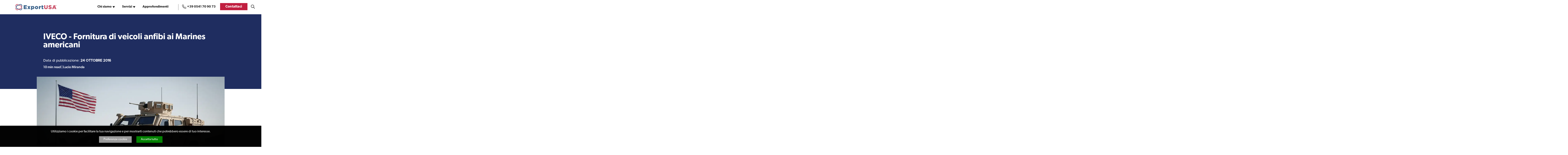

--- FILE ---
content_type: text/html; charset=utf-8
request_url: https://www.exportusa.us/-iveco-difesa-aerospaziale-statiuniti.php
body_size: 14220
content:
<!DOCTYPE html>
<html lang="it-IT" prefix="og: http://ogp.me/ns#">
<head>
<meta charset="utf-8">
<title>IVECO DEFENCE VEHICLE: tecnologia e qualitá nostrana a servizio della difesa americana </title>
<meta name="description" content="Iveco Defence Vehicle, in stretta collaborazione con BAE System, si aggiudica l’ingegnerizzazione, produzione e sviluppo del programma per il futuro veicolo anfibio dei Marines americani">
<meta name="keywords" content="iveco aerospaziale statiuniti USA difesa contratto veicolo assalto anfibio">
<meta itemprop="name" content="IVECO DEFENCE VEHICLE: tecnologia e qualitá nostrana a servizio della difesa americana ">
<meta itemprop="description" content="Iveco Defence Vehicle, in stretta collaborazione con BAE System, si aggiudica l’ingegnerizzazione, produzione e sviluppo del programma per il futuro veicolo anfibio dei Marines americani">
<meta itemprop="image" content="https://www.exportusa.us/media/009/partnership-italia-usa-difesa-icona.l.webp">
<meta name="google-site-verification" content="RtpSB5QutpGYkNvvU-LXOovpQRUXi61Gt5o4Jdj0Fow" />
<meta id="og.url" property="og:url" content="https://www.exportusa.us/-iveco-difesa-aerospaziale-statiuniti.php">
<meta property="og:locale" content="it_IT">
<meta property="og:title" content="IVECO - Fornitura di veicoli anfibi ai Marines americani">
<meta property="og:description" content="Iveco Defence Vehicle, in stretta collaborazione con BAE System, si aggiudica l’ingegnerizzazione, produzione e sviluppo del programma per il futuro veicolo anfibio dei Marines americani">
<meta property="og:site_name" content="ExportUSA New York, Corp.">
	<meta name="publish_date" property="og:publish_date" content="2016-10-24T00:00:00+03:00">
	<meta name="author" content="Lucio Miranda">
	<meta property="og:updated_time" content="2025-08-07T18:38:46+03:00" />
<meta id="og.image" property="og:image" content="https://www.exportusa.us/media/009/iveco-defence-veicolo-militare-usa.og.jpg">
<link rel="icon" type="image/png" href="/favicon.ico">
<link rel="apple-touch-icon" type="image/png" href="/favicon.ico">
<link rel="canonical" href="https://www.exportusa.us/-iveco-difesa-aerospaziale-statiuniti.php"> 

<link rel="preconnect" href="https://www.google.com">
<link rel="preconnect" href="https://www.google-analytics.com">
<link rel="preconnect" href="https://www.googletagmanager.com">

<link rel="preconnect" href="https://use.typekit.net">
	<link rel="preload" href="https://use.typekit.net/nct4tmh.css" as="style" onload="this.rel='stylesheet'">


<meta name="viewport" content="width=device-width, initial-scale=1, user-scalable=yes">
<meta http-equiv="X-UA-Compatible" content="IE=edge">
<meta http-equiv="Content-Language" content="it-IT">

<meta name="robots" content="max-image-preview:large">

<style>
	/*2024-11-25mss: use again instead in index.php to test to speed-up - but same 8-10 sec for mobile!! 2024-11-12mss: test CLS! Load in index.php!  
	@import url("https://use.typekit.net/nct4tmh.css");*/
	@font-face {font-family: 'icons-mobile';src:url('../font/icons-mobile.woff?x5annd') format('woff');font-style: normal;font-display:swap/*2024-11-12mss: test CLS! swap*/;}
	/* css variables */
	:root {
	--red :#c11f40;
	--blue :#1f2d60;
	--black :#1f1f1f;
	--gray :#8D8D8D;
	--grey :#f7f7f7;
	--grey-opacity:#80808059;
	--white :#fff;
	--accent :#f5b808;
	--green :green;
}
	/* base rules */
	html 														{margin:0;padding:0;color:#000;background:#fff;}
	body 														{margin:0;padding:63px 0 0;min-width:360px;line-height:24px;text-align:left;font-weight:400;font-size:16px;-ms-text-size-adjust:100%;-webkit-text-size-adjust:100%;-webkit-font-smoothing:antialiased;-moz-osx-font-smoothing:grayscale;overflow-x:hidden;font-family:'canada-type-gibson', Arial, 'Helvetica Neue', Helvetica, sans-serif;color:#000;background:#fff;}
	body.active 												{overflow:hidden;}
	header::after, section::after, footer::before, footer::after,
	.product dd::after,.popup dd::after, nav.step::after,
	.search::after,section > aside::after,.grid article .attribute::after 						{content:"";clear:both;display:block;width:100%;}
	h1,h2,h3,h4,h5,h6	{font-weight:600;color:var(--blue);}
	h1					{line-height:42px;font-size:36px;}
	h2					{line-height:32px;font-size:28px;margin:0 0 20px;}
	h3					{line-height:24px;font-size:21px;margin:0 0 20px;}
	h4					{line-height:28px;font-size:17px;text-transform:uppercase;}
	h5,time				{line-height:19px;font-size:16px;margin:0 0 12px;color:var(--red);}
	h6					{line-height:23px;font-size:15px;font-family:'canada-type-gibson';font-weight:400;}
	h6.error 			{display:none;margin:10px;padding:10px;text-align:center;color:var(--red);}
	h5.mess 			{margin: 0;padding: 20px 0;font-size: 20px;text-align: center;font-weight: bold;color:green;opacity: 0;transition: opacity 2s 1s;}
	h5.mess.active		{opacity: .99;transition: opacity 1s;}
	h6.mess 			{margin: 0;padding: 20px 0;font-size: 20px;font-weight: bold;color:red;}
	img 														{max-width:100%;width:100%;height:100%;outline:none;border:0;box-sizing:border-box;}
	p															{font-size:18px;font-family:'proxima-nova', Arial, sans-serif;font-weight:500;line-height:28px;color:var(--black);}
	p.box														{background-color:var(--blue);color:var(--white);}
	a 															{position:relative;display:inline-block;font-size:16px;line-height:25px;font-weight:600;cursor:pointer;color:var(--red);text-decoration:none;}/*Iva change font-size:19px; for mobile 23-07-26 */
	a.link 														{margin:auto;text-decoration:none;color:var(--red);font-family:'canada-type-gibson';}  
	a.link::after 												{content:'';display:inline-block;width:26px;height:15px;margin-left:15px;vertical-align:middle;background:transparent url('../img/arrow.red.png') right 50% no-repeat;transition:0.4s;}
	a.more 														{color:var(--white);}
	a.more::after 												{content:'';display:inline-block;width:26px;height:15px;margin-left:15px;vertical-align:middle;background:transparent url('../img/more 2.png') right 50% no-repeat;transition:0.4s;}
	.disp 														{display:none;opacity: 0;}
	/*2024-11-15mss: added! Fix CLS: */
	div.video 	{aspect-ratio: 762 / 429;}
	.fixClsOp 	{opacity: 0;min-height: 2000px;}
	.fixClsOp.active 	{opacity: 1;min-height: 0px;transition: opacity 3s ease;}
	div#pageCont 		{min-height: 2000px;}
	/* fixCLS end! */
	/* header */
	header 														{z-index:100;position:fixed;top:0;box-sizing:border-box;/*2020-08-05mss:padding:21px 32px 16px;*//*2020-09-04mss:padding:16px 40px 13px 32px;*/padding:16px 16px 14px 18px;width:100%;background:#fff;/*background:transparent url('../img/header_mobile.png') 0 0 no-repeat;*/overflow:auto;height:auto;min-height: 63px;}
	header a 													{display:inline-block;width:49%;text-decoration:none;}
	header a.logo 												{/*2023-06-06mss?@?: width:191px;*/width: 170px;}
	header a.logo img 											{width:100%;object-fit:contain;}
	header a.phone												{position:absolute;top:19px;/*2022-08-16mss: right:76px;*/right: 72px;width:20px;margin:0;cursor:pointer;font-size:0;} /*Iva change 23-07-26 right: 63px;*/ 
	header a.phone::before										{content:'';display:block;position:absolute;top:0;left:0;width:20px;height:25px;background-image:url('/img/red.phone.png');background-repeat:no-repeat;}
	header a.menu				{z-index: 1000;display: block; position:absolute;top:15px;right:23px;/*2021-07-14mss:  added! Fix mobile menu not clickable! ;*/width:25px;height:28px;/*!*/margin:0;cursor:pointer;font-size: 0;border:none;background:green;}
	header a.menu::before 		{content:'';box-sizing:border-box;display:block;position:absolute;top:-1px;right:0;width:25px;height:28px;/*2022-08-16mss: background:transparent url('../img/hamburger.png') center center no-repeat;transition:background-image 0.5s;*/background:transparent url('../img/menu_mobile.png') left center no-repeat;}
	header button.menu				{z-index: 1000;display: block; position:absolute;top:15px;right:23px;/*2021-07-14mss:  added! Fix mobile menu not clickable! ;*/width:25px;height:28px;/*!*/margin:0;cursor:pointer;font-size: 0;border:none;background:white;}
	header button.menu::before 		{content:'';box-sizing:border-box;display:block;position:absolute;top:-1px;right:0;width:25px;height:28px;/*2022-08-16mss: background:transparent url('../img/hamburger.png') center center no-repeat;transition:background-image 0.5s;*/background:white url('../img/menu_mobile.png') left center no-repeat;}
	header nav.main 											{opacity: 0;/*margin-top:50px;*/}
	header nav.search, header .nav-btn button.search 					{/*2022-08-16mss: display:none;*/font-size: 0;}
	body header button.search 						{position:absolute;top:14px;right:102px;display:inline-block;width:auto;/*2020-09-07mss: float:right;*/margin-top:1px;border:none;background:transparent;cursor: pointer;}  /*Iva change 23-07-26 right: 92px;*/ 
		.icon.search::before 							{content:url('../img/search3.png');/*content:'\e6c8';display:inline-block;width:20px;height:20px;font-weight:400;font-family:'icons-nav';color:var(--black);*/}
	nav.breadcrumb 												{margin-left:32px;margin-top:20px;}
	section.banner nav.breadcrumb 								{margin-left:0px;}
	nav.breadcrumb em 											{line-height:20px;/*2022-02-03mss:  #9947!;color:#8D8D8D;*/color: #262626;font-style:normal;font-size:16px;font-weight:500;font-family:'proxima-nova', sans-serif;}

	nav.nav-btn 												{display: flex;flex-direction: row;justify-content: space-between; align-items: center; position: absolute; top: 14px;right: 14px; width: 35%; max-width: 200px;}
	nav.nav-btn a, nav.nav-btn button 							{position: relative !important;top: auto !important;left: auto !important;right: auto !important;height: 25px;margin: 0px !important;padding:0;}
	nav.nav-btn button.icon.search 								{order:1;top:2px!important;}
	nav.nav-btn a.phone 										{order:2;}
	nav.nav-btn a.phone::before 								{top:4px;}
	nav.nav-btn button.menu 									{order:3;}
	/* section */
	section 													{position:relative;z-index:10;}
	section.banner 												{overflow:hidden;}
	section.banner img 											{/*2020-09-08mss?!?!:left:-20px;right:-20%;max-width:140%;margin:auto;*//*2020-08-05mss:object-fit:cover;max-width:initial;width:113%;min-height:284px;*/}
	section.banner div 											{max-width:856px;margin:auto;}
	section.banner article 										{max-width:856px;margin:10px auto 0;color:var(--white);}
	section.banner p											{line-height:38px;margin:0 0 20px;color:var(--white);}
	section.banner p.author										{font-size:15px;font-family:'canada-type-gibson', sans-serif;}
	section.banner time											{display:block;font-weight:600;color:var(--white);text-transform:uppercase;}
	section.banner h1,section.banner h2 						{margin:0;padding:0;font-weight:normal;font-size:36px;line-height:42px;font-weight:600;color:#fff;-ms-word-break:break-word;word-break:break-word;}
	section.banner h1 span,section.banner h2 span 				{display:block;margin-top:9px;color:var(--accent);}
	section.banner h2 											{/*font-size: 36px;line-height: 42px;*/font-size:30px;line-height:40px;/*2024-11-12mss: test CLS! font-size-adjust:0.55;*/} /*Iva change 23-07-26 font-size:42px;line-height:48px;*/ 
	/*2023-12-13mss: body.blog\.php section.banner h2 						{white-space: nowrap;font-size: 8.77vw;/*42.0083px on 479px width!* /}*/

	section.banner dl.list										{display:none;}
	section.banner div.text										{margin:0 0 32px;padding:32px;}
	section.banner div.text article								{margin:0;padding-top:42px;}
	section.banner div.text h4,section.banner article p,section.banner article a	{margin:0;color:var(--white);}
	section.banner div.text span								{font-weight:400;font-size:18px;line-height:28px;text-decoration:none;}
	section.banner div.text a									{font-weight:400;font-size:18px;line-height:28px;text-decoration:none;}
	section.banner.first 										{text-align:right;/*2021-11-11mss: pso3! min-height:450px;*/min-height:0px;}
	section.banner.first img									{/*2021-11-11mss: pso3! min-height:220px;*/display:none;}
	section.banner.first div 									{box-sizing:border-box;z-index:10;position:relative;max-width:100%;/*2021-11-11mss: pso3! min-height:180px;*/min-height:0px;/*2021-11-11mss:  pso3! ;margin:-56px 32px 0 32px;*//*2020-08-05mss:padding:10%;*/padding:38px 20px 50px;/* width:calc(100% - 64px);*/text-align:left;background:var(--blue);} /*Iva comment 23-07-26 margin:0 32px;*/
	section.banner.second 							{z-index:99;/*2020-09-11mss?@?@?:min-height:50vh;*//**/display:flex;justify-content:center;align-items:center;min-height:286px;text-align:left;background-color:var(--blue);background-repeat:no-repeat;background-position:50% 50%;-webkit-background-size:110% auto;background-size:110% auto;}
	/*2024-11-15mss: fix CLS:*/
	section.banner.second 		{font-family: Arial, sans-serif;}
	section.banner.second h2 	{font-family: 'canada-type-gibson', Arial, 'Helvetica Neue', Helvetica, sans-serif;}
	/* fix CLS end!  */
	section.banner.second img						{display:none;position:absolute;top:-100%;right:-100%;bottom:-100%;left:-100%;max-width:1920px;/*2020-09-23mss:see next! bcs team rimini! width:120%;height:auto;*/width:auto;min-height:100%;/*2020-09-24mss:test service.detail.php:*/height:100%;margin:auto;font-family: Arial, sans-serif;}
	section.banner.second h1,section.banner.second h2						{text-shadow:0px 3px 3px rgba(0,0,0,.30);}
	section.banner.second::after					{z-index:10;content:'';/*position:absolute;top:0;right:0;bottom:0;left:0;*/position:absolute;top:0;padding-top:100%;height:0;vertical-align:middle;background:rgb(2,0,36);background:linear-gradient(90deg, rgba(0,0,0,0.7) 0%, rgba(0,0,0,0) 100%);}
	section.banner.second div						{z-index:99;box-sizing:border-box;position:relative;width:100%;padding:32px;vertical-align:middle;}
	section.textarea 								{max-width:866px;margin:44px 0 60px;padding:0 32px;/*min-height:422px;*/}
	section.textarea h2 							{font-size:24px;line-height:30px;} /*Iva added font-size for mobile 23-07-26 */ 
	section.textarea h2[id]							{padding-top:30px;} /*2024-12-09mss: anchor style bellow menu! */ 
	section.banner.empty 							{/*2020-11-25mss:bcs dicono di noi:*/min-height:auto;overflow:visible;/*!*/background:var(--blue);}
	section.banner.empty img						{display:none;}
	section.banner.empty::after						{display:none;}
	section.banner.detail 							{display:flex;justify-content:center;align-items:center;align-content:center;flex-direction:column;min-height:286px;padding:0 32px 0px;background:var(--blue);}
	section.banner.detail::after					{display:none;}
	section.banner.detail h1,section.banner.detail h2					{padding:45px 0 40px;}
	section.banner.image 							{max-width:920px;margin:0px auto 0;padding:0 32px;text-align:left;}
	section.banner.image img 						{display: none;background:#fff;}
	dl.filter 										{z-index:99;/*2020-11-25mss?!?@?!:height:256px;*/max-height:50px;margin:10px 0 0px;overflow:hidden;transition:max-height 0.5s;}
	dl.filter a 									{color:#fff;text-transform:uppercase;font-size:17px;}
	dl.filter dt a.filter2							{margin-top:20px;font-size:17px;border-bottom-width:0;font-family: 'canada-type-gibson', Arial, 'Helvetica Neue', Helvetica, sans-serif;}
	dl.filter dt a.filter2::after					{border-top-color:var(--white);}
	/*2024-11-15mss: fix CLS! */
	body.main\.php section.grid.grid3.dark.item article {font-family: Arial, sans-serif;}
	body.main\.php section.grid.grid3.dark.item article div.img {font-family: Arial, sans-serif;}
	body.main\.php section.grid.grid3.dark.item article div.rte {font-family: 'canada-type-gibson', Arial, 'Helvetica Neue', Helvetica, sans-serif;}
	/* fix CLS end!  */
	body.about\.section\.php section.textarea		{min-height:80px;}
	body.about\.section\.php section.textarea img	{height: auto;width: auto;}
	body.service\.php section.textarea div.rte 		{display:none;}
	body.service\.php section.grid p:first-of-type 	{display:none;}
	/*Iva added cookie 23-07-11 */
	div.cookie 						{z-index: 1000;/*2022-03-24mss:  hide until production! display: none;*/opacity:0;box-sizing: border-box;position:fixed;bottom:0;right: 0;left: 0;width: 100%;max-height:0;overflow:hidden;text-align:center;font-weight:normal;font-size:13px;line-height:normal;color:#fff;background-color:#000;box-shadow: 0 0 6px rgba(0,0,0,0.6);}
	div.cookie h3					{display:none;margin:10px 0;line-height:24px;}
	div.cookie.active 				{/*display: block;*/opacity:0.99;max-height:500px;padding:20px 20px 10px;transition:max-height ease 1s .5s,opacity ease 1s .5s;}
	div.cookie form					{padding: 10px;text-align:center;}
	div.cookie p					{display:inline-block;}
	div.cookie label				{margin:6px;}
	div.cookie a					{color:#283d8d;width:auto;font-weight:normal;text-decoration:underline;font-size:14px;}
	div.cookie input				{opacity: 0;position: absolute;}
	div.cookie a.button				{margin:5px;padding:10px;line-height:16px;font-size: 14px;font-weight: bold;color:#fff;text-decoration:none;text-transform: uppercase;}
	body.page-cookie p.req strong					{padding-top:20px;}
	body.page-cookie p.req label.chk				{width:100%;margin-top:20px;margin-bottom:0;color:#1c1f29;}
	body.page-cookie p.req label.chk:hover			{color:#fff;}


div.footer-img_new 						{display: flex;justify-content: space-between;max-width: 800px;margin: auto}
div.footer-img_new img 					{min-width:65px;width:auto;max-width: 296px;max-height:65px;}


	@media only screen and (min-width:480px) {
		section.banner.first div						{min-height:120px;}
		/*2023-12-13mss: body.blog\.php section.banner h2 				{white-space:normal;font-size: 42px;}*/
		div.cookie 								{font-size:16px;}
		/*2023-07-18mss: 
		div.cookie h3							{display:inline-block;}*/
	}
	@media only screen and (min-width:640px) {
		div.footer-img_new img				{max-height:108px;}
	}
	/*2021-11-29mss:  Images don't load on 1280! @media screen and (min-width:1280px) {*/
	@media screen and (min-width:1200px) {
		body											{padding-top: 70px;}
		/* header */
		body header 									{/*2020-09-07mss: padding-left:73px;padding-bottom:16px;*//*2020-09-24mss: padding:16px 32px 16px 73px;*/display:none;padding:20px 32px 20px 76px;overflow:visible;/*2020-09-24mss: test! background:red url('../img/header-desktop.png') center 0 no-repeat;*/}
		body header button.menu 						{display:none;}
		body header a.phone 							{/*2020-09-07mdd: position:relative;top:unset;right:unset;*/right:225px;display:inline-block;margin-top:7px;margin-left:44px;width:20px;vertical-align:middle;font-size:16px;color:var(--black);width:auto;}
		body header a.phone::before 					{top:0;left:-24px;background-image:url('/img/black.phone.png');}
		body header a.logo 								{width:200px;vertical-align:top;}
		body header a.logo img 							{;/* width:auto;30-05-23 Iva addwidth:100%;height: 30px;*/ /*2023-06-06mss?@?@?: width: auto;height: auto;*/ vertical-align:bottom;}
		body header button.search  						{right: 30px;}
		body header nav.main 							{display:inline-block;position:unset;float:right;/*2020-09-07mdd: width:calc(100% - 501px);margin-left:-82px;*/height:24px;margin:0 374px 0 0;padding-top:6px;border-right:1px solid #707070;text-align:right;}
		body header nav.main ul 						{margin:0;padding-top:0;height:auto;overflow:visible;opacity:1;}
		body header nav.main ul li  					{position:static;display:inline-block;/*2020-09-04mss: test 1920x1080: margin-right:5%;*/margin-right:48px;margin-bottom:60px;padding:0;width:auto;vertical-align:top;}
		body header nav.main ul li:hover 				{margin-bottom: 0;padding-bottom: 60px;}
		body header nav.main > ul > li  				{/*2020-09-24mss?!?: margin-top:2px;*/}
		body header nav.main ul li.contact 				{position:absolute;top:15px;right:68px;margin-right:0;}
		body header nav.main ul li.active > a			{color:var(--red);}
		body header nav.main ul li.contact a 			{padding:10px 26px;font-weight:600;font-size:17px;color:var(--white);letter-spacing:0.2px;background:var(--red);}
		body header nav.main ul li.contact a:hover 		{background-color:var(--blue);color:var(--white);}
		body header nav.main ul li a					{margin-bottom:0;width:auto;font-size:16px;line-height:15px;overflow:visible;vertical-align:middle;}
		body header nav.main .open a.nav-services 		{color:var(--red);}
		body header nav.main a.nav-services:hover		{color:var(--red);}
		body header nav.main > ul > li > a:hover		{color:var(--red);}
		body header nav.main ul li label				{top:0;right:unset;margin-top:30px;width:24px;height:18px;/*2022-02-03mss:  #9947! ;*/font-size: 0}
		body header nav.main ul li label::after			{top:0;right:8px;border-width:6px;border-top-width:9px;}
		body header nav.main ul li label.active::after,
		body header nav.main ul li:hover label::after,
		body header nav.main ul li.active label::after	{border-top-color:var(--red);}
		body header nav.main ul li ul.sub-menu				{position:absolute;box-sizing:border-box;left:0;top:0px;width:100%;padding:30px 6%;text-align:left;background:var(--white);opacity:0;z-index:-1;}
		body header nav.main ul li ul.sub-menu				{top:60px;left:0;right:0;max-width:1376px;max-height:0;margin:auto;padding:0 5%;text-align:center;/*overflow:visible;*/transition:all 0.5s 0.0s;} /*Iva change time for hover transition:all 0.5s 0.2s;*/
		body ul.sub-menu:hover,
		body header nav.main > ul > li:hover > ul.sub-menu,
		body header nav.main ul li ul.sub-menu.active,
		body header nav.main ul li .active+ul.sub-menu		{top:60px;opacity:1;/* overflow-y:auto; *//*2020-09-23mss: fix menu position!*/left:0;right:0;/*2020-09-24mss: max-width:1076px;max-width:1348px;*/max-width:1376px;max-height:100vh;margin:auto;padding:0 5% 30px;overflow:visible;text-align:center;}
		body ul.sub-menu::before								{z-index:-2;content:'';opacity:0;position:absolute;left:-300%;top:0;right:-300%;width:900%;height:100%;max-height: 0;background:#fff;}
		body ul.sub-menu:hover::before,
		body header nav.main > ul > li:hover > ul.sub-menu::before,
		body header nav.main ul li ul.sub-menu.active::before,
		body header nav.main ul li .active+ul.sub-menu::before{opacity:1;max-height: 100%;}
		body header nav.main ul li ul.sub-menu li			{margin:22px 28px;}
		body header nav.main ul li ul.sub-menu li a			{min-width:300px;margin:0;text-align:left;}
		ul.sub-menu:hover li a,
		body header nav.main > ul > li:hover > ul.sub-menu li :any-link{z-index:100;}
		nav.breadcrumb  	 							{min-height: 24px;margin-top:20px;}
		nav.breadcrumb em 								{font-size:17px;}

		nav.nav-btn 									{display:inline-block;max-width:unset;width:350px;top:23px;}
		nav.nav-btn a, nav.nav-btn button 				{position:absolute!important;top:unset!important;left:unset!important;right:unset!important;}
		nav.nav-btn a.phone::before 					{top:0;}
		nav.nav-btn button.icon.search 					{position:absolute!important;right: 15px!important;top:-3px!important;}

		/* section */
		section footer									{padding-top:0;border-top-width:0;}
		section.banner h1,section.banner h2 			{/*2021-03-30lucio asked: line-height:65px;font-size:64px;*/line-height:59px;font-size:58px;}
		section.banner p								{margin-bottom:0;line-height:32px;}
		section.banner p.author							{font-size:17px;}
		section.banner time								{display:inline-block;margin:0;}
		section.banner dl.list							{display:block;margin-top:74px;padding:0;}
		section.banner dl.list dd						{margin:0 0 24px;padding:0;}
		section.banner dl.list dd a						{/*white-space: nowrap;*/ line-height: 26px;}
		section.banner div.text article					{display:inline-block;width:49%;margin:26px 0% 0 0;padding:0;}
		section.banner div.text article:last-of-type	{margin-right:0;}
		section.banner div.text span					{display:block;}
		section dl.filter										{height:auto;/*2021-03-16mss?@? dicono di noi: */ max-height: none;margin-top:25px;overflow:visible;}
		section dl.filter dt									{display:none;}
		section dl.filter dd									{display:inline-block;height:16px;max-height: 100px;margin:0 20px 16px 0;padding:0 21px 0 0;border-right:2px solid #fff;vertical-align:middle;}
		section dl.filter dd:last-child 						{border-width:0;}
		section dl.filter a 									{top:-2px;padding-bottom:3px;text-transform:uppercase;font-size:18px;}
		section dl.filter a:hover								{border-bottom:3px solid var(--red);}
		section dl.filter a.active								{border-bottom:3px solid var(--red);}
		section.banner.first 							{min-height:450px;margin-left:32px;margin-right:32px;}
		section.banner.first img 						{display: block;position:absolute;top:0;right:0;height:auto;min-height:220px;width: auto;max-width:83%;aspect-ratio: 16 / 9;}
		section.banner.first div 						{float:left;/*2021-01-06mss: min-width:485px;*/ min-width: 600px;/*max-width:485px;*//*2021-01-06mss: max-width:32%;*/max-width:42%; min-height:504px;margin:25% 0 0;padding:118px 40px 118px 40px;}
		section.banner.second 							{min-height:500px;}
		section.banner.second img						{display: block;/*2020-09-24mss: test service.section.php: width:100%;*/height:auto;min-width:100%;}
		section.banner.second div						{margin:0;/*2021-03-16mss: dicono di noi: padding:0;*/ padding:50px 0;}
		section.banner.detail 							{padding-bottom:114px;}
		section.banner.detail h1,section.banner.detail h2{padding:80px 0 38px;}
		section.banner.empty							{padding:0;min-height:336px;}
		section.banner.detail 							{padding-bottom: 80px}
		section.banner.image 	 						{margin-top: -60px;/*margin: -60px auto 0;*/}
		section.banner.image img 						{display: inline-block;/*2024-10-28mss: 920/230! aspect-ratio: 4/3 auto;*/}
		section.textarea 									{margin:100px auto 100px;}
		body.blog\.article\.php section.textarea 			{margin:76px auto 90px;}
		section.textarea.newsletter 						{margin:0 auto 100px;}
		body.service\.php section.textarea div.rte 			{display:block;}
		body.service\.php section.grid p:first-of-type 	{display:block;}
	}


</style><link rel="preload" href="/dom/exportusa-209.css" as="style" onload="this.rel='stylesheet'">

	<script type="text/javascript" src="https://codicebusiness.shinystat.com/cgi-bin/getcod.cgi?USER=7S-exportusaus&NODW=yes" async="async"></script>


</head>
<body class="news.detail.php" data-info="874 "> 
<!-- Google Tag Manager (noscript) -->
<noscript><iframe src="https://www.googletagmanager.com/ns.html?id=GTM-WBMXQMDV" height="0" width="0" style="display:none;visibility:hidden"></iframe></noscript>
<!-- End Google Tag Manager (noscript) -->
	<header id="page.header" data-sticky>
	<a id="logo" class="logo" href="/" title="ExportUSA New York, Corp." data-slogan="Per vendere negli stati uniti">
		<img id="imgLogo" src="/img/logo_exportusa.svg" data-desktop="/img/logo_exportusa.svg" data-desktop-backup="/img/logo_exportusa_desktop.png" width="100%" height="100%" alt="ExportUSA New York, Corp." title="ExportUSA New York, Corp.">
	</a>


	<nav id="main.nav" class="main" data-sticky>
		<ul>
			<li class="about">
				<a class="nav-services" href="esportare-stati-uniti.php" title="Chi siamo">Chi siamo<em>ExportUSA New York Corp. è una società di diritto statunitense basata in America a New York, con uffici in Italia (Rimini) e in Belgio (Bruxelles), e con un centro logistico a Dayton in Ohio</em></a>
				<label class="label" data-sub-toggle>sub-navigation</label>
				<ul class="sub-menu" data-sub-menu>
					<li class="">
						<a href="exportusa-rimini.php">
							<img src="../img/bullit.gif" data-mobi="/media/005/team_di_rimini.s.webp" data-src="/media/005/team_di_rimini.s.webp" alt="Uffici e Team Exportusa di Rimini" title="Uffici e Team Exportusa di Rimini" />
							<span>Uffici e Team Exportusa di Rimini</span>
						</a>
					</li>
					<li class="">
						<a href="ufficio-newyork.php">
							<img src="../img/bullit.gif" data-mobi="/media/005/team_ny.s.webp" data-src="/media/005/team_ny.s.webp" alt="Uffici e Team ExportUSA a New York" title="Uffici e Team ExportUSA a New York" />
							<span>Uffici e Team ExportUSA a New York</span>
						</a>
					</li>
					<li class="">
						<a href="exportusa-sprl-bruxelles.php">
							<img src="../img/bullit.gif" data-mobi="/media/005/team-di-bruxelles-l.s.webp" data-src="/media/005/team-di-bruxelles-l.s.webp" alt="Uffici e Team di ExportUSA a Bruxelles" title="Uffici e Team di ExportUSA a Bruxelles" />
							<span>Uffici e Team di ExportUSA a Bruxelles</span>
						</a>
					</li>
					<li class="">
						<a href="dati-statistici-stati-uniti.php">
							<img src="../img/bullit.gif" data-mobi="/media/005/perche_scegliere_noi.s.webp" data-src="/media/005/perche_scegliere_noi.s.webp" alt="Perché gli Stati Uniti d'America" title="Perché gli Stati Uniti d'America" />
							<span>Perchè gli Stati Uniti d'America</span>
						</a>
					</li>
					<li class="">
						<a href="italia_exportusa.php">
							<img src="../img/bullit.gif" data-mobi="/media/003/partner.s.webp" data-src="/media/003/partner.s.webp" alt="I Partner di ExportUSA New York, Corp." title="I Partner di ExportUSA New York, Corp." />
							<span>I Partner di ExportUSA New York, Corp.</span>
						</a>
					</li>
					<li class="">
						<a href="news-details_guida-export-statiuniti_154.html">
							<img src="../img/bullit.gif" data-mobi="/media/003/temp.s.webp" data-src="/media/003/temp.s.webp" alt="Guida pratica all'export negli Stati Uniti" title="Guida pratica all'export negli Stati Uniti" />
							<span>Manuale pratico sul commercio con gli USA</span>
						</a>
					</li>
					<li class="">
						<a href="richiedere-ITIN.php">
							<img src="../img/bullit.gif" data-mobi="/media/005/media-and-itin-icon_tavola-disegno-1.s.webp" data-src="/media/005/media-and-itin-icon_tavola-disegno-1.s.webp" alt="Procedure fiscali in America" title="Procedure fiscali in America" />
							<span>ExportUSA ottiene la licenza per richiedere gli ITIN</span>
						</a>
					</li>
					<li class="">
						<a href="media.php">
							<img src="../img/bullit.gif" data-mobi="/media/008/media-exportusa~1.s.webp" data-src="/media/008/media-exportusa~1.s.webp" alt="Media" title="Media" />
							<span>Media</span>
						</a>
					</li>
				 </ul>
			</li>
			<li class="service">
				<a class="nav-services" href="servizi_exportusa.php" title="Servizi per l'export">Servizi<em>Per entrare con successo negli Stati Uniti d'America</em></a>
				<label class="label" data-sub-toggle>sub-navigation</label>
				<ul class="sub-menu" data-sub-menu>
					<li class="">
						<a href="aprire-una-societa-ExportUSA.php">
							<img src="../img/bullit.gif" data-mobi="/media/005/aprire_societa_negli_usa.s.webp" data-src="/media/005/aprire_societa_negli_usa.s.webp" alt="Costituzione società e compliance" title="Costituzione società e compliance" />
							<span>Costituzione società e compliance</span>
						</a>
					</li>
					<li class="">
						<a href="servizi-contabilita-ExportUSA.php">
							<img src="../img/bullit.gif" data-mobi="/media/005/servizi_per_vendere.s.webp" data-src="/media/005/servizi_per_vendere.s.webp" alt="Servizi Fiscali e Contabilità Stati Uniti" title="Servizi Fiscali e Contabilità Stati Uniti" />
							<span>Servizi Contabili e Fiscali</span>
						</a>
					</li>
					<li class="">
						<a href="visti-USA-ExportUSA.php">
							<img src="../img/bullit.gif" data-mobi="/media/005/visti.l.s.webp" data-src="/media/005/visti.l.s.webp" alt="Visti USA" title="Visti USA" />
							<span>Visti USA</span>
						</a>
					</li>
					<li class="">
						<a href="servizi-per-trasferirsi-in-america.php">
							<img src="../img/bullit.gif" data-mobi="/media/005/2chatgpt-image-dec-6-2025-12_44_36-pm-1-.s.webp" data-src="/media/005/2chatgpt-image-dec-6-2025-12_44_36-pm-1-.s.webp" alt="Transizione di vita al sistema americano" title="Transizione di vita al sistema americano" />
							<span>Servizi Expat Italiani negli USA</span>
						</a>
					</li>
					<li class="">
						<a href="servizi-di-logistica-ExportUSA.php">
							<img src="../img/bullit.gif" data-mobi="/media/005/logistics.s.webp" data-src="/media/005/logistics.s.webp" alt="Servizi di Logistica per gli Stati Uniti" title="Servizi di Logistica per gli Stati Uniti" />
							<span>Logistica</span>
						</a>
					</li>
					<li class="">
						<a href="compliance-fda-ExportUSA.php">
							<img src="../img/bullit.gif" data-mobi="/media/005/fda.s.webp" data-src="/media/005/fda.s.webp" alt="FDA e Regolamentazione Prodotti" title="FDA e Regolamentazione Prodotti" />
							<span>FDA</span>
						</a>
					</li>
					<li class="">
						<a href="distributori-macchinari-industriali-ExportUSA.php">
							<img src="../img/bullit.gif" data-mobi="/media/005/distributors.s.webp" data-src="/media/005/distributors.s.webp" alt="Ricerca Distributori di Macchinari Industriali / TEM" title="Ricerca Distributori di Macchinari Industriali / TEM" />
							<span>Ricerca Distributori di Macchinari Industriali</span>
						</a>
					</li>
					<li class="">
						<a href="re-branding-ExportUSA.php">
							<img src="../img/bullit.gif" data-mobi="/media/005/ecommerce.s.webp" data-src="/media/005/ecommerce.s.webp" alt="Branding e Comunicazione" title="Branding e Comunicazione" />
							<span>Branding e Comunicazione</span>
						</a>
					</li>
					<li class="">
						<a href="consulenza-ingresso-mercato-americanoi.php">
							<img src="../img/bullit.gif" data-mobi="/media/005/strumenti-finanziari-alternativi-1.s.webp" data-src="/media/005/strumenti-finanziari-alternativi-1.s.webp" alt="Internazionalizzazione e Accesso al Mercato USA" title="Internazionalizzazione e Accesso al Mercato USA" />
							<span>Internazionalizzazione e Accesso al Mercato</span>
						</a>
					</li>
					<li class="">
						<a href="servizi-per-aprire-un-ristorante-in-america.php">
							<img src="../img/bullit.gif" data-mobi="/media/005/ricerche_di_mercato.s.webp" data-src="/media/005/ricerche_di_mercato.s.webp" alt="Apertura Ristoranti negli Stati Uniti" title="Apertura Ristoranti negli Stati Uniti" />
							<span>Apertura Ristoranti negli Stati Uniti</span>
						</a>
					</li>
					<li class="">
						<a href="studi-ricerche-di-mercato-stati-uniti.php">
							<img src="../img/bullit.gif" data-mobi="/media/008/ricerche-di-mercato-stati-uniti.s.webp" data-src="/media/008/ricerche-di-mercato-stati-uniti.s.webp" alt="Ricerche di Mercato per gli Stati Uniti" title="Ricerche di Mercato per gli Stati Uniti" />
							<span>Ricerche di Mercato</span>
						</a>
					</li>
					<li class="">
						<a href="assicurazioni-permessi-licenze-stati-uniti.php">
							<img src="../img/bullit.gif" data-mobi="/media/005/costruzioni.s.webp" data-src="/media/005/costruzioni.s.webp" alt="Assicurazioni, Permessi e Licenze" title="Assicurazioni, Permessi e Licenze" />
							<span>Assicurazioni, Permessi e Licenze</span>
						</a>
					</li>
					<li class="">
						<a href="ricerca-personale-ExportUSA.php">
							<img src="../img/bullit.gif" data-mobi="/media/005/cv.s.webp" data-src="/media/005/cv.s.webp" alt="Ricerca Personale e Gestione Risorse Umane " title="Ricerca Personale e Gestione Risorse Umane " />
							<span>Ricerca Personale e Gestione Risorse Umane</span>
						</a>
					</li>
				 </ul>
			</li>
			<li class="blog">
				<a id="someId33" href="approfondimenti-mercato-americano.php" title="Approfondimenti">Approfondimenti<em>Approfondimenti su mercato Americano</em></a>
			</li>
			<li class="contact">
				<a id="someId25" href="contact.php" title="Scriveteci e vi risponderemo a breve">Contattaci<em>Risponderemo a breve</em></a>
			</li>
		</ul>
	</nav>
	<nav class="nav-btn">
		<a class="phone" href="tel:+39 0541 70 90 73" title="">+39 0541 70 90 73</a>
		<button id="icon-search" name="icon-search" class="icon search" value="Cosa stai cercando">Cosa stai cercando</button>
		<nav id="nav-search" class="search">
			<form method="get" action="https://www.exportusa.us/search-result.html">
				<label class="icon search">Cosa stai cercando</label>
				<input type="text" name="addsearch" placeholder="Cosa stai cercando" class="addsearch" disabled="disabled" />
				<script>//Allow submitting the form with a search query
				   window.addsearch_settings = {allow_parent_form_submit: true }
				</script>
				<!-- Script must be below the search field and AddSearch settings -->
				<script src="https://addsearch.com/js/?key=cab2691c3dfcf15601034c32b14d02b5" async></script>
			</form>
		</nav>
		<button id="menu.btn" class="menu" type="button" name="menu.btn" value="Menu" onclick="void(0)">Menu</button>
	</nav>



</header>
<div id="pageText" class="disp"><h1>Partecipazione gare appalto Esercito e Dipartimento Difesa Stati Uniti - Iveco Defence Vehicle e BAE System vincono la gara di appalto dell'esercito americano per il prossimo veicolo anfibio dei Marines americani</h1>

<h2>Vendere all'esercito americano o più in generale al Dipartimento della Difesa degli Stati Uniti [che include anche aviazione e marina militare americana] è un'opportunità alla portata anche della media impresa italiana; tenendo presente che queste agenzie acquistano anche materiali e beni industriali intermedi quali ad esempio ingranaggi, motori elettrici, generatori di corrente, equipaggiamenti elettrici, materiale di consumo e quant'altro</h2>

<p><br />
<br />
Lo scorso 25 Novembre la Marina degli Stati Uniti ha assegnato a BAE System e Iveco il contratto  per la fase di ingegneria, produzione e sviluppo (EMD) dell’ Amphibious Combat Vehicle (ACV)1.1.</p>

<p>Le due societa'  forniranno una soluzione che sará costruita da zero per diventare un veicolo d’assalto anfibio all'esercito degli Stati Uniti e che apporterá miglioramenti di competenza per soddisfare le necessitá, attuali e future, della Marine Corps</p>

<p>Il premio riguarda uno dei due contratti EMD stipulati. Durante questa fase, BAE system fornirá 16 prototipi, che saranno in seguito testati dalla Marine Corps a partire da Ottobre 2016.</p>

<p>L’ ACV 1.1 é un veicolo 8x8 in grado di operare in oceano aperto, la cui piattaforma e’ sviluppata veco Defence Vehicles equipaggiata con un nuovo power pack da 700 cavalli a 6 cilindri, che fornisce un sostanziale aumento di potenza rispetto agli attuali veicoli. Questo veicolo offre prestazioni elevate in tutti i tipi di terreni, ha una capacitá interna di 13 posti, posizionati in maniera tale da ridurre l’impatto in caso di esplosione su mina e un grado di survivability decisamente piú elevato rispetto al modello attuale.</p>

<p></p>

<p>Vincenzo Giannelli, presidente di Iveco Defence Vehicles, si é detto onorato di aver ricevuto tale incarico e ha dichiarato che le loro piattaforme forniranno ai Marines una soluzione eccezionale e economicamente vantaggiosa, con sostanziali margini di crescita. <br />
<br />
<br />
Per maggiori informazioni riguardo il settore aerospaziale e difesa americano, visita la nostra pagina <a href="../../analisi-mercato-aerospaziale-difesa-StatiUniti.php" target="_blank">https://www.exportusa.us/analisi-mercato-aerospaziale-difesa-StatiUniti.php</a> </p>
</div>
<style>
	/*moved in css!
	div.video 	{aspect-ratio: 762 / 429;}
	.fixClsOp 	{opacity: 0;min-height: 100vh;}
	div#pageCont 		{min-height: 100vh;}
	@media screen and (min-width:1200px) {
		div#pageCont {min-height: 100vh;}
	}*/
</style>
<section class="banner detail">
	<div>
		<h2>IVECO - Fornitura di veicoli anfibi ai Marines americani</h2>
		<p>Data di pubblicazione: <time datetime="2016-10-24T00:00:00+03:00">24 Ottobre 2016</time></p>
		<p class="author">10 min read   |   Lucio Miranda</p>
	</div>
</section>
<section class="banner image">
	<img src="/media/009/iveco-defence-veicolo-militare-usa.l.webp" width="1200" height="654" alt="Veicolo blindato IVECO in una base USA, simbolo della collaborazione militare Italia-Stati Uniti" title="IVECO - Fornitura di veicoli anfibi ai Marines americani" fetchpriority="high">


		<nav class="breadcrumb" itemscope itemtype="http://schema.org/BreadcrumbList">
		<a href="https://www.exportusa.us/" title="I vostri consulenti di fiducia per il mercato americano"><em>Home ></em></a>
			<span itemprop="itemListElement" itemscope itemtype="http://schema.org/ListItem">
				<a itemprop="item" content="https://www.exportusa.us/news.php" href="https://www.exportusa.us/news.php" title="News e Media"><em itemprop="name">News</em></a>
				<meta itemprop="position" content="1">
			</span>
		</nav>
</section>
<section class="textarea fixClsOp" data-fixClsOp>
	<div class="rte">
		<div id="pageCont"></div>
		<div class="callToAction"><a class="green" href="https://www.exportusa.us/contact.php">Contattateci per consulenza su come partecipare alle gare per forniture a Esercito e Difesa Stati Uniti d'America</a></div>
	</div>
		<nav class="tags new">
			<label>Tag:</label>
				<a class="tag" href="https://www.exportusa.us/tag-filtered-page.html?tag=23">CASI DI SUCCESSO</a>
				<a class="tag" href="https://www.exportusa.us/tag-filtered-page.html?tag=27">ECONOMIA</a>
		</nav>
</section>


<!-- Related list -->
	<section class="grid grid3 item dark">
		<h2>Articoli correlati</h2>
		<article >
			<div class="img"><img src="/media/000/difesa-aerospaziale_1.s.png" data-src="/media/000/difesa-aerospaziale_1.m.png" alt="S" title="S"></div>
			<div class="rte">
				<h5>11 Maggio 2022</h5>
				<h3>Settore Difesa Aeronautica e Aerospaziale Stati Uniti</h3>
				<p>Programma di vendita e promozione di ExportUSA prevede la consulenza ed il supporto negli Stati Uniti per la partecipazione a gare di appalto per l'assegnazione dei contratti di fornitura militare</p>
				<!--2022-02-03mss: #9947! a class="link empty" href="https://www.exportusa.us/settore-difesa-aerospaziale-statiuniti.php"></a-->
			</div>
			<a class="full" href="https://www.exportusa.us/settore-difesa-aerospaziale-statiuniti.php" target="_blank">vedi</a>
		</article>

		<footer class="brd mobileOnly"><a class="button" href="https://www.exportusa.us/settore-difesa-aerospaziale-statiuniti.php">Leggi tutti gli articoli</a></footer>
	</section>


<!--GLOBAL SCHEMA.ORG VALUES, EDITABLE EITHER FROM SETTINGS OR THE CONF TABLE-->
<script type="application/ld+json">
    {
	"@context": "https://schema.org",
		"@type": "WebSite",
        "@id": "https://www.exportusa.us/#website",
		"name": "ExportUSA",
		"url": "https://www.exportusa.us",
		"potentialAction": {
			"@type": "SearchAction",
			"target": "https://www.exportusa.us/search-result.html?addsearch={search_term_string}",
			"query-input": "required name=search_term_string"
      }
    }
</script>


<script type="application/ld+json">
{
	"@context": "http://schema.org",
		"@type": "Organization",
        "@id": "https://www.exportusa.us/#organization",
		"name": "ExportUSA New York, Corp.",
		"url": "https://www.exportusa.us",
		"image": "https://www.exportusa.us/img/EXPORTUSA-NEW-YORK-160.png",
		"logo": "https://www.exportusa.us/img/EXPORTUSA-NEW-YORK-160.png",
		"description": "Export USA è una società di consulenza export con sede a New York - Stati Uniti",
		"address": [{
			"@type": "PostalAddress",
            "addressLocality": "Rimini",
            "addressRegion": "RN",
			"streetAddress": "Via Mentana 36, 2ndo piano",
			"addressCountry": "Italia",
            "postalCode": "47921",
            "email": "info@exportusa.us",
            "telephone": "(+39) 0541 70 90 73"
		},{
			"@type": "PostalAddress",
            "addressLocality": "New York",
            "addressRegion": "NY",
			"streetAddress": "18 Bridge Street 2a Brooklyn",
			"addressCountry": "USA",
            "postalCode": "11201",
            "email": "info@exportusa.us",
            "telephone": " (+1) 718 522 5575"
		},{
			"@type": "PostalAddress",
            "addressLocality": "Brussels",
            "addressRegion": "",
			"streetAddress": "Avenue Henri Jaspar 113",
			"addressCountry": "Belgium",
            "postalCode": "1060",
            "email": "a.breda@exportusa.us",
            "telephone": "+(32) 474 755 505"
       }],
		"aggregateRating": {
		    "@type": "AggregateRating",
		    "ratingValue": "4.9",
		    "bestRating": "5",
		    "worstRating": "1",
		    "ratingCount": "59"
		},
        "telephone": "+39 0541 70 90 73",
		"email": "info@exportusa.us"

}
</script>

<script type="application/ld+json"> 
{
    "@context": "https://schema.org",
            "@type": "WebPage",
            "@id": "https://www.exportusa.us/-iveco-difesa-aerospaziale-statiuniti.php#webpage",
            "url": "https://www.exportusa.us/-iveco-difesa-aerospaziale-statiuniti.php",
            "name": "IVECO DEFENCE VEHICLE: tecnologia e qualitá nostrana a servizio della difesa americana ",
            "description": "Iveco Defence Vehicle, in stretta collaborazione con BAE System, si aggiudica l’ingegnerizzazione, produzione e sviluppo del programma per il futuro veicolo anfibio dei Marines americani",
			"about": { "@id": "https://www.exportusa.us/#organization" },
			"isPartOf": { "@id": "https://www.exportusa.us/#website" },
			"datePublished": "2016-10-24T00:00:00+03:00",
			"dateModified": "2025-08-07T18:38:46+03:00",
            "inLanguage": "it-IT",
	        "publisher": {
	            "@type": "Organization",
	            "name": "ExportUSA New York, Corp.",
	            "logo": {
	                "@type": "ImageObject",
	                "url": "https://www.exportusa.us/img/EXPORTUSA-NEW-YORK-160.png"
	            }
	        },
            "potentialAction": [
                {
                    "@type": "ReadAction",
                    "target": ["https://www.exportusa.us/-iveco-difesa-aerospaziale-statiuniti.php"]
                }
            ]
}
</script>


    <script type="application/ld+json">
    {
        "@context": "http://schema.org",
        "@type": "CreativeWork",
        "copyrightHolder": {
            "@type": "Organization",
            "name": "ExportUSA New York, Corp."
        },
        "copyrightYear": "2016"
    }
    </script>

    <!--NEWS ARTICLE or BLOG ARTICLE-->
    <script type="application/ld+json">
    {
        "@context": "http://schema.org/",
        "@type": "NewsArticle",
        "mainEntityOfPage": "https://www.exportusa.us/-iveco-difesa-aerospaziale-statiuniti.php",
		"datePublished": "2016-10-24T00:00:00+03:00",
        "dateModified": "2025-08-07T18:38:46+03:00",
        "image": "https://www.exportusa.us/media/009/partnership-italia-usa-difesa-icona.m.webp",
        "headline": "IVECO - Fornitura di veicoli anfibi ai Marines americani",
        "articleBody": "Partecipazione gare appalto Esercito e Dipartimento Difesa Stati Uniti - Iveco Defence Vehicle e BAE System vincono la gara di appalto dell'esercito americano per il prossimo veicolo anfibio dei Marines americani

Vendere all'esercito americano o più in generale al Dipartimento della Difesa degli Stati Uniti [che include anche aviazione e marina militare americana] è un'opportunità alla portata anche della media impresa italiana; tenendo presente che queste agenzie acquistano anche materiali e beni industriali intermedi quali ad esempio ingranaggi, motori elettrici, generatori di corrente, equipaggiamenti elettrici, materiale di consumo e quant'altro



Lo scorso 25 Novembre la Marina degli Stati Uniti ha assegnato a BAE System e Iveco il contratto  per la fase di ingegneria, produzione e sviluppo (EMD) dell’ Amphibious Combat Vehicle (ACV)1.1.

Le due societa'  forniranno una soluzione che sará costruita da zero per diventare un veicolo d’assalto anfibio all'esercito degli Stati Uniti e che apporterá miglioramenti di competenza per soddisfare le necessitá, attuali e future, della Marine Corps

Il premio riguarda uno dei due contratti EMD stipulati. Durante questa fase, BAE system fornirá 16 prototipi, che saranno in seguito testati dalla Marine Corps a partire da Ottobre 2016.

L’ ACV 1.1 é un veicolo 8x8 in grado di operare in oceano aperto, la cui piattaforma e’ sviluppata veco Defence Vehicles equipaggiata con un nuovo power pack da 700 cavalli a 6 cilindri, che fornisce un sostanziale aumento di potenza rispetto agli attuali veicoli. Questo veicolo offre prestazioni elevate in tutti i tipi di terreni, ha una capacitá interna di 13 posti, posizionati in maniera tale da ridurre l’impatto in caso di esplosione su mina e un grado di survivability decisamente piú elevato rispetto al modello attuale.

 

Vincenzo Giannelli, presidente di Iveco Defence Vehicles, si é detto onorato di aver ricevuto tale incarico e ha dichiarato che le loro piattaforme forniranno ai Marines una soluzione eccezionale e economicamente vantaggiosa, con sostanziali margini di crescita. 


Per maggiori informazioni riguardo il settore aerospaziale e difesa americano, visita la nostra pagina https://www.exportusa.us/analisi-mercato-aerospaziale-difesa-StatiUniti.php 
",
        "about": "Iveco Defence Vehicle e BAE System, si aggiudicano il contratto con l'esercito degli Stati Uniti per ingegnerizzazione, produzione e sviluppo del programma per il futuro veicolo anfibio dei Marines americani",
        "keywords": "",
		"author": {
			"@type": "Person",
			"url" : "https://www.exportusa.us/lucio_miranda_exportusa.php",
			"name" : "Lucio Miranda"
		},
        "publisher": {
            "@type": "Organization",
            "name": "ExportUSA New York, Corp.",
            "logo": {
                "@type": "ImageObject",
                "url": "https://www.exportusa.us/img/EXPORTUSA-NEW-YORK-160.png"
            }
        },
        "url": "https://www.exportusa.us/-iveco-difesa-aerospaziale-statiuniti.php"
    }}
    </script>


	<div id="cookie.policy" class="bar cookie" data-dl="bar" data-storage="accept.v6.2" data-g-cookie="v2">
		Utilizziamo i cookie per facilitare la tua navigazione e per mostrarti contenuti che potrebbero essere di tuo interesse.		<form id="cookie.frm" method="post" enctype="multipart/form-data">
				<input type="hidden" name="cookie[accept]" value="accept.v6.2">
				<input id="cookie.necessary" class="chk req" type="checkbox" name="cookie[necessary]" value="1" data-def="1" title="#cookie.necessary.title#" required disabled checked>
				<input id="cookie.analytics" class="chk req" type="checkbox" name="cookie[analytics]" value="1" data-def="0" title="#cookie.analytics.title#" required disabled checked>
				<input id="cookie.marketing" class="chk req" type="checkbox" name="cookie[marketing]" value="1" data-def="0" title="#cookie.marketing.title#" required disabled checked>
			<button class="btn alt" type="button" onclick="dl.url('https://www.exportusa.us/preferenze-cookie.html')">Preferenze cookie</button>
			<button id="cookie.accept.all" class="btn accept" type="button" value="accept">Accetta tutto</button>
		</form>
	</div>

<footer>
	<section>
		<article class="contact">
			<span class="questions">Hai una domanda?</span>
			<p>Contattaci al numero</p>
			<p>+39 0541 70 90 73</p>
			<a href="https://www.exportusa.us/contact.php" class="box">Scrivici una mail</a>
		</article>
		<article class="menu">
			<p><a href="privacy-policy-ExportUSA.php" class="section" title="La Privacy Policy di ExportUSA" test="aip">Privacy policy</a></p>
			<p><a href="copyright-exportusa.php" class="section" title="Copyright Siti di Proprietà di ExportUSA New York, Corp." test="aip">Copyright</a></p>
			<p><a href="cookie-policy.html" class="section" title="Cookies policy" test="aip">Cookies policy</a></p>
			<p><a href="preferenze-cookie.html" class="cookie" title="Preferenze cookie" test="aip">Preferenze cookie</a></p>
			<p><a href="sitemap.html" class="sitemap" title="Sitemap" test="aip">Sitemap</a></p>

			<nav class="social">
				<a class="instagram" href="https://www.instagram.com/exportusa/" target="_blank" title="Instagram" rel="noreferrer"></a>
				<a class="youtube" href="https://www.youtube.com/c/ExportusaUs-newyork/videos" target="_blank" title="Youtube" rel="noreferrer"></a>
				<a class="linkedin" href="https://www.linkedin.com/company/exportusa/" target="_blank" title="LinkedIn" rel="noreferrer"></a>
			</nav>
		</article>
		<article class="contact">
			<span class="red">Le nostre sedi</span>
			<span>New York</span>
			<span>18 Bridge Street 2A Brooklyn, NY 11201</span>
			<span></span>
			<span>Tel: <a href="tel:(+1) 718 522 5575">(+1) 718 522 5575</a></span>	
		</article>
		<article class="contact">
			<span class="space">&nbsp;</span>
			<span>Rimini</span>
			<span>Via Mentana, 36 2°piano - 47921 Rimini </span>
			<span><a class="tel" href="tel:(+39) 0541 70 90 73">(+39) 0541 70 90 73</a></span>
			<span><a class="email" href="mailto:info@exportusa.us" title="Send us an email!">info@exportusa.us</a></span>	
		</article>
		<article class="contact">
			<span class="space">&nbsp;</span>
			<span>Bruxelles</span>
			<span>ExportUSA SPRL</span>
			<span>Rue Van Eyck 22, 1000 Bruxelles (BE), Belgium</span>
			<span><a class="tel" href="tel:(+32) 474 755 505">(+32) 474 755 505</a></span>
			<span><a class="email" href="mailto:a.breda@exportusa.us" title="Send us an email!">a.breda@exportusa.us</a></span>
		</article>
		<!--div class="footer-img"><img src="/img/EXPORTUSA_confindustriale_Romagna_1.webp" alt=""></div>
		<div class="footer-img"><img src="/img/exportusa_ASSOCONSULT.webp" alt=""></div>
		<div class="footer-img"><img src="/img/exportusa_AMCHAM_Sostenitore_1.webp" alt=""></div-->
	
	</section>

	<section>
		<div class="footer-img_new">
			<img src="/img/EXPORTUSA_confindustriale_Romagna_1.webp" width="65" height="65" alt="">
			<img src="/img/exportusa_ASSOCONSULT.webp" width="153" height="65" alt="">
			<img src="/img/exportusa_AMCHAM_Sostenitore_1.webp" width="65" height="65" alt="">
		</div><br>
		<article>
			<address>
				<span>&copy;&nbsp;&nbsp;ExportUSA New York, Corp.</span>
				<span class="address">Via Mentana 36, 2° piano -  47921  Rimini  [RN]</span>
				- Telefono:<a class="tel" href="tel:+39 0541 70 90 73">+39 0541 70 90 73</a>
				- Email:<a class="email" href="mailto:info@exportusa.us" title="Send us an email!">info@exportusa.us</a>
			</address>
			<address>Sede e Ufficio Rappresentante in Italia della Italy America Chamber of Commerce of New York - IACC: presso ExportUSA</address>
			<address class="copy">&copy; 2026 ExportUSA P.IVA 04464720400			</address>
		</article>
	</section>
</footer>
<script>
	var siteBuild = 209;
	var development_server = false;
	var featureCookie = 'aip';//2024-11-26mss: added! Use aip's cookie instead! #13058!
	var googleCookie = 'v2';//2024-11-26mss: added! Use aip's cookie instead! #13058!
	var cookieInitial = {"accept":0,"necessary":1,"analytics":0,"marketing":0};//2024-11-26mss: added! Use aip's cookie instead! #13058!
	var cookieVersion = 'accept.v6.2';//2024-11-26mss: added! Use aip's cookie instead! #13058!
	var leadforensics = 0;	var linkTarget = "_blank";
	var linkRel = "noopener";
	var facebookPixel = 0;
	var linkedin = 0;</script>
<script src="/dom/dynlite-209.js"></script>
<script src="/dom/dl.ui-209.js"></script>
<script src="/dom/zipshop-209.js" async></script>
</body>
</html>

--- FILE ---
content_type: text/css
request_url: https://www.exportusa.us/dom/exportusa-209.css
body_size: 13972
content:
@charset "UTF-8";
/* blog module */	
section.blog h2												{margin:30px 0 10px;}
section.blog h4												{margin:20px 0 10px;}
section.blog h3,	
section.blog h5,	
section.blog h6												{margin:10px 0 15px;}
section.blog p												{margin:20px 0;}
section.blog em 											{margin:10px 0;}
.box 														{margin-bottom:60px;padding:20px;color:var(--white);background-color:var(--blue);}
h2.box 														{margin-bottom:0;}
.bigTitle 													{line-height: 30px;font-size: 40px;font-weight:600;} /*Iva change 23-07-26 line-height:54px;font-size:70px;*/
p															{font-size:18px;font-family:'proxima-nova', sans-serif;font-weight:500;line-height:28px;color:var(--black);}
p.box														{background-color:var(--blue);color:var(--white);}
div.rte p,div.rte div,div.rte a								{font-size:18px;font-family:'proxima-nova', sans-serif;font-weight:500;line-height:28px;color:var(--black);}
div.rte p													{min-height:28px;}
div.rte ul,div.rte ol										{font-size:18px;font-family:'proxima-nova', sans-serif;font-weight:500;line-height:28px;color:var(--black);}
div.rte a 													{display:inline;font-size:inherit;font-weight:500;line-height:inherit;text-decoration: underline;}
div.rte a:hover												{text-decoration:none;color:var(--red);}
div.rte p:hover a 											{color:inherit;}
div.rte table.reset											{/*width: inherit;border-collapse:unset;border-spacing: inherit;border:inherit;*/}
div.rte table.reset	td										{/*padding: inherit;border:inherit;*/}
div.rte table.format											{width: 400px;border-collapse:unset;border-spacing: 6px;border:solid 2px black;}
div.rte table.format	td										{padding: 6px;border:solid 1px black;}
div.rte table.format	th										{padding: 6px; white-space: nowrap; border:solid 1px black;}
div.rte menu.menu 					{display: inline-block;padding:10px 20px;background: var(--blue);}
div.rte menu.menu *					{color: var(--white) !important;}
div.rte menu.menu p.menu			{margin-top: 0;padding-top: 20px;font-size: 2.2em; }
div.rte menu.menu ul				{padding-bottom: 0 !important;}
a 															{position:relative;display:inline-block;font-size:16px;line-height:25px;font-weight:600;cursor:pointer;color:var(--red);text-decoration:none;} /*Iva change font-size:19px; 23-07-26*/
p a 														{color:var(--black);text-decoration:underline;}
p:hover a 													{color:var(--red);}
a.full 														{z-index:99;position:absolute;top:0;right:0;bottom:0;left:0;/*2022-02-03mss:  #9947!*/ font-size: 0;}
em 															{line-height:28px;font-size:18px;font-family:'proxima-nova', sans-serif;font-style:italic;color:var(--black);}
em.box														{padding:0;color:var(--red);background:none;}
a.box:active, a.box:hover									{outline:0;background-color:var(--blue);}
button.btn 													{border:0;padding:12px;box-sizing:border-box;background-color:var(--red);color:var(--white);cursor:pointer;font-weight:400;font-size:16px;}
button.accept 												{margin:5px 10px 0;padding: 6px 22px;color: #fff;line-height: 20px;vertical-align: top;font-size: 15px;background-color: green;}
button.alt 													{margin:5px 10px 0;padding: 6px 22px;color: #fff;line-height: 20px;vertical-align: top;font-size: 15px;background-color: #9c9c9c;}
a.button													{margin:auto;padding:15px 16px 14px;font-size:18px;line-height:16px;text-decoration:none;font-weight:600;font-family:'proxima-nova', sans-serif;color:var(--white);background-color:var(--red);}
a.button:hover 												{background-color:#1f2d60;}
a.button b 													{display: block;margin:0 0 11px;line-height:21px;font-size:21px;color:var(--white);}
.rte a.button												{margin:auto;padding:15px 16px 14px;font-size:18px;line-height:16px;text-decoration:none;font-weight:600;font-family:'proxima-nova', sans-serif;color:var(--white);background-color:var(--red);}
.rte a.button:hover 										{color:var(--white);background-color:#1f2d60;}
.rte a.button b 											{display: block;margin:0 0 11px;line-height:21px;font-size:21px;color:var(--white);}

br.clear 													{display:block;clear:both;}
*[onclick],a[onclick],h3[onclick],img[onclick],article[onclick],tr[onclick]	{cursor:pointer;}
.required input:valid										{border-color:#999;}
.required input:invalid										{border-color:#999;/*border-color:#f45145;*/}
.fields textarea:invalid										{outline:solid 2px #f45145;/*border-color:#f45145;*/}
.fields input:invalid										{outline:solid 2px #f45145;/*border-color:#f45145;*/}
.fields input:invalid+label::before 						{outline:solid 2px #f45145;/*border-color:#f45145;*/}
address 													{font-style:normal;}
button, input, optgroup, select, textarea					{color:inherit;font:inherit;margin:0;}
button, select												{text-transform:none;}
select:-moz-focusring 										{color:transparent;text-shadow:0 0 0 #000;}
input 														{line-height:1.5;}
label														{color:#000;}
.iubenda-cs-container label									{display: inherit;margin: inherit;color: inherit;font-weight: inherit;font-size: inherit;}
table:not[class=reset]										{border-collapse:collapse;border-spacing:0;}
:not[class=reset] td, :not[class=reset] th 					{padding:0;}
ins 														{text-decoration:none;}
.clr														{clear:both;}
.left														{float:left;}
.right														{float:right;}
.num														{text-align:right;}
.hidden,.mobile-hidden										{display:none;}
.accent 													{color:#1f2d60;}
.mobile 													{display:block;}
tr.mobile 													{display:table-row;}
th.mobile 													{display:table-cell;}
td.modile 													{display:table-cell;}
.desktop 													{display:none;}
.third 														{width:100%;margin-bottom:60px;}
.uppercase,div.rte p.uppercase								{text-transform:uppercase;color:var(--blue);}
.citeRed 													{/*padding:44px 48px;*/width:100%;margin:0 0 0 -32px;padding:42px 32px 42px 42px;font-style:italic;color:var(--red) !important;font-size:18px;font-family:'proxima-nova', sans-serif;font-weight:400;line-height:28px;background:transparent url('../img/cite.png') 0 0 no-repeat;}
.loading 									{z-index: 100;position:relative;/*min-height: 80px;*/}
.loading::after								{content:attr(data-loading);z-index: 100;display:block;position:fixed;top:0;right:0;bottom:0;left:0;min-height:20px;padding-left:30px;padding-top: 10%;text-align: center;font-size: 3em;color:#333;background:rgba(255,255,255,0.75) url('../img/loading.gif') center 10% no-repeat;background-size:80px;}
div.img 													{display:inline-block;position:relative;width:100%;overflow:hidden;/*background:transparent url('../img/image.def.png') center center no-repeat;*/}
div.img::before 											{/*content:'';display:inline-block;padding-top:55%;border:1px solid #f00;*/}
div.img img													{display:block;/*position:absolute;top:0;right:0;bottom:0;left:0;*/margin:0;padding:0;}
div.video 													{position:relative;width:100%;margin:0 0 40px;}
div.video::before											{content:'';display:inline-block;/*display:none;*/width:0;padding-top:56.25%;/*16:9*/vertical-align:middle;}
div.video iframe											{/*display:inline-block;width:100%;height:399px;max-height:100%;margin:auto;*/ position: absolute;top: 0;right: 0;bottom: 0;left: 0;width: 100%;height: 100%;}
.require-error   											{background:#fee;}
a.tel,a.email												{position:relative;white-space:nowrap;}
a.tel:before												{content:"\e698";display:none;}
a.mobil:before												{content:url('../img/svg/icon-mobile-white.svg');}
.address a.mobil:before										{content:url('../img/svg/icon-mobile-green.svg');}
a.email:before												{}
a.pdf 														{text-decoration:none;color:#000;}
a.pdf::before											    {content:url('../img/file-pdf.png');display:block;margin-left:-3px;}
a.link-pdf 													{}
a.link-pdf::before											{content:'';display:inline-block;width:20px;height:20px;margin-left:-3px;background:transparent url('../img/file-pdf.png') 0 0 no-repeat;-webkit-background-size:contain;background-size:contain;}
a.box 														{display:inline-block;padding:11px 20px;background-color:var(--red);color:var(--white);text-decoration:none;transition:background-color 0.3s;}
a.second::after 											{content:'';display:inline-block;width:60px;height:17px;margin-left:15px;background-image:url('/img/more.hover.svg'),url('/img/more.svg');background-position:0px 0px, 0px 0px;transition:0.4s;}
a.second:hover::after 										{background-position:0px 0px, 20px 0px;transition:0.4s;}
a.second.white 												{color:var(--white);}
a.second.white::after 										{background-image:url('/img/more.hover.white.svg'),url('/img/more.white.svg');}

a.dscr														{font-size:0 !important;}
.arrowSquare 									{display:inline-block;position:relative;min-height:43px;padding-right:43px;vertical-align:middle;background:transparent;}
.arrowSquare::before 							{content:'';display:block;position:absolute;top:0%;right:0;width:39px;height:39px;border:2px solid var(--red);transform:rotate(0deg);transition:0.4s;}
.arrowSquare::after 							{content:'';display:block;position:absolute;top:0%;right:0;width:28px;height:28px;margin:8px;background:transparent url('../img/arrow.red.png') right center no-repeat;transform:rotate(0deg);transition:0.4s;}
article:hover .arrowSquare, .arrowSquare:hover 	{/*?@?:text-decoration:underline;*/}
article:hover .arrowSquare::before, .arrowSquare:hover::before		{transform:rotate(45deg);transition:0.4s;}
article:hover .arrowSquare::after, .arrowSquare:hover::after		{width:31px;margin-right:5px;transition:0.4s;}


a.second.extra 								{display:block;margin:60px 32px;padding:32px;background:var(--white);color:var(--blue);text-align:left;}
a.second.extra.no-arrow::before,
a.second.extra.no-arrow::after				{display:none;}
a.second.extra::after 						{position:absolute;top:35px;right:32px;width:28px;}
a.second.extra::before 						{content:'';display:block;position:absolute;top:21px;right:23px;border:2px solid var(--red);width:43px;height:43px;background:transparent;transform:rotate(0deg);transition:0.4s;}
a.second.extra:hover						{text-decoration:underline;}


a.second.extra.span:hover 								{text-decoration:none;}
a.second.extra.span:hover span								{text-decoration:underline;}
a.second.extra:hover::before 						{transform:rotate(45deg);}
a.second.extra:hover::after					{background-position:0px 0px;}
a.second.extra > article  					{padding:0;width:100%;text-align:left;}
a.filter1 {padding:10px 20px;color:var(--black);box-shadow:inset 0 0 0 1px var(--red);transition:box-shadow 0.3s;font-weight:400;}
a.filter1:hover {box-shadow:inset 0 0 0 3px var(--blue);}
a.filter2  													{padding-bottom:2px;color:var(--blue);text-transform:uppercase;border-bottom:2px solid transparent;}
a.filter2::after  											{content:'';position:absolute;top:5px;margin-left:7px;display:inline-block;width:0;height:0;border:7px solid transparent;border-top:13px solid var(--white);}


div.enlarge 												{display:none;}
.fa-star 													{color:var(--red);font-size:23px;margin:7px;}
#addsearch-results-bottom a img								{width:auto;}
/* header */
header.active 												{height:100vh;}
header button.menu.active::before							{/*2022-08-16mss: background-image:url('../img/close.png');*/background-position: right center;}
/* nav.search */
header nav.search 								{display:block;box-sizing:border-box;position:fixed;top:-100px;left:0;margin:0;border:1px solid transparent;border-left:0;border-right:0;padding:0;width:100%;max-height:0;opacity:0;background:#fff;/*background: var(--grey);background: #eee;*/text-align:center;transition:0.4s;z-index:-1;}
header nav.search.active 						{z-index:100;opacity:1;top:40px;max-height:1000px;margin:20px 0;padding:17px 0;border:1px solid #333;border-width:1px 0;}
header nav.search label.search			 		{display:inline-block;margin:0 20px 0 0;font-size:0px;cursor:pointer;vertical-align:middle;}
header nav.search label.icon.search::before		{height:23px;vertical-align:middle;}
header nav.search label.search > input			{display:none;}
header nav.search input 						{display:inline-block;border:0;padding:0;width:auto;font-size:18px !important;/*2021-07-01mss:  Lucio asked! background:none;*/ background: #eee;outline:solid 6px #eee;color:var(--black);font-family:'proxima-nova', sans-serif;font-weight:400;line-height:28px;}
/* nav */
header nav.social 											{display:none;}
header nav.main ul 											{margin:0;padding:0;max-height:0;height:0;overflow:hidden;list-style-type:none;opacity:0;transition:0.5s;}
header nav.main.active ul 									{margin:20px 0 -184px;/*2020-09-04mss:padding-top:40px;*//*2024-01-05mss: Lucio asked! padding-top:28px;*/ padding-top: 48px; max-height:100vh;height:100vh;overflow:visible;opacity:1;}
header nav.main ul li 										{position:relative;display:inline-block;width:100%;padding:10px 10px 10px 13px;box-sizing:border-box;}
header nav.main ul li a 									{box-sizing:border-box;display:flex;justify-content:left;align-items:center;width:100%;margin-bottom:38px;font-size:28px;font-weight:600;line-height:32px;color:var(--black);overflow:hidden;z-index: 1;}
header nav.main ul li label 								{display:inline-block;position:absolute;top:0px;right:0;width:30px;height:30px;cursor:pointer;font-size: 0;z-index: 2;}
header nav.main ul li label::after 							{content:'';display:inline-block;position:absolute;top:22px;right:15px;width:0;height:0;border:8px solid transparent;border-top:13px solid var(--black);}
/*2024-01-05mss: Lucio asked to move on top! header nav.main.active ul li.contact 						{z-index:100;position:fixed;/*2020-10-02mss:bottom:-7px;bottom:82px;* /bottom:0;left:0;padding:0;width:100%;text-align:center;}*/
header nav.main.active ul li.contact 						{z-index:100;position:absolute;top:54px;left:0;padding:0;width:100%;text-align:center;}
header nav.main.active ul li.contact a 						{box-sizing:border-box;padding:8px;margin:0;background-color:var(--red);color:var(--white);font-size:22px;text-align:center;justify-content:center;text-decoration:none;transition:background-color 0.3s;}
header nav.main ul li a em 									{display:none;}
header nav.main ul li ul.sub-menu 							{margin:0;padding:0;max-height:0;overflow:hidden;opacity:0;}
header nav.main ul li ul.sub-menu.active,
header nav.main ul li .active+ul.sub-menu 					{max-height:1000px;height:max-content;overflow:visible;opacity:1;}
header nav.main ul li ul.sub-menu li						{padding:0;}
header nav.main ul li ul.sub-menu li a						{position:relative;z-index:-1;box-sizing:border-box;margin-bottom:34px;padding:13px 13px 13px 90px;font-size:16px;line-height:18px;background-color:var(--grey);width: 100%;}
header nav.main ul li ul.sub-menu.active li a,
header nav.main ul li .active+ul.sub-menu li a				{z-index:100;}
header nav.main ul li ul.sub-menu li a:hover				{outline:solid 3px var(--blue);}
header nav.main ul li ul.sub-menu li a img					{display:none;/*2020-09-07mss?!?!?:width:52px;height:52px;*/max-width:54px;margin-left:-74px;margin-right:16px;}
header nav.main ul li .active+ul.sub-menu li a img			{display:inline-block;}
header nav.main ul li ul.sub-menu li a span					{display:inline-block;max-width:175px;min-width:175px;/*padding-top:9px;*/vertical-align:top;/*2020-09-07mss:text-overflow:ellipsis;white-space:nowrap;overflow:hidden;*/}
header nav.main.active 										{margin:0;opacity:1;}
/* banner */
dl.filter dd 									{display:block;/*opacity:0;*/max-height:0;margin:28px 0;color:var(--white);transition:max-height 0.1s;}
dl.filter.sticky 								{box-sizing:content-box;position:fixed;left:0;top:25px;right:0;width:100%;padding:15px 32px 7px;background-color:var(--blue);}
dl.filter.active 								{box-sizing:content-box;position:fixed;left:0;top:25px;right:0;width:100%;/*2020-11-25mss:max-height:1000px;padding:16px 32px;overflow:visible;*/background-color:var(--blue);}
dl.filter.active 								{height:auto;min-height:286px;padding-left:32px;padding-top:20px;overflow:scroll;max-height:90vh;transition:max-height 1s;}
section.banner.empty dl.filter.active 			{top:auto;min-height:0;padding-top:0;}
section.banner.empty dl.filter.sticky.active 	{top:25px;}
dl.filter.active dd 							{/*opacity:0.99;*/max-height:100px;transition:max-height 1s;}
dl.filter.active dt a.filter2					{border-bottom:2px solid var(--red);}
dl.filter.active dt a.filter2::after			{border-top-color:var(--red);}
/* section */
section footer									{clear:both;width:100%;margin:0 -32px;padding:26px 32px 0;text-align:center;}
section footer.brd 								{padding:60px 32px;border-top:1px solid #ddd;}
div.footer-img 									{width: 33.3%;height: 65px;float:left;}
div.footer-img:nth-of-type(2) 					{min-width: 154px;}
div.footer-img img 								{object-fit: contain;}
/*2024-10-18mss: moved in exportusa.php
div.footer-img_new 						{display: flex;justify-content: space-between;max-width: 800px;margin: auto}
div.footer-img_new img 					{width:auto;max-width: 296px;max-height:65px;}*/
section.dark 									{background:var(--grey);}
section.list > article,
section.box > article,
section.gray > article				 			{box-sizing:border-box;width:100%;text-align:center;}

section.filter 	 								{margin:32px;padding:0;background:var(--grey);}
section.filter::after							{display: none;}
section.filter form 							{margin: 32px;padding-bottom: 32px;}
section.filter input 							{display: none;}
section.filter button.btn 						{font-weight: bold;font-size: 18px;}
section.filter button.btn:hover					{background-color: var(--blue);animation: none;}
section.filter .info  							{display: none;}
section.filter .hint 							{margin:0 0 24px;padding: 32px;background: var(--blue);}
section.filter .hint h3							{color: var(--white);}
section.filter .hint p							{color: var(--white);}
section.filter footer 							{text-align:left;}
section.filter.ver2 button.btn 					{animation: animateSearch 5s infinite linear;}
section.filter.ver3 button.btn 					{animation: animateSearch 5s infinite linear;}
@keyframes  animateSearch {
  5%  	{opacity: .39;}
  15%  	{opacity: .99;}
}
section.filter.ver3 .info  						{display: block;}
section.filter.ver3 form  						{padding-top: 60px;padding-bottom: 60px;}
section.filter.ver3 .hint  						{display: none;}

section.grid 	 								{margin:0;padding:60px 32px 60px;}
section.grid h2									{margin:0 0 42px;text-align:left;font-weight:600;}
section.grid article							{/*2021-02-08mss: bcs .full!*/position:relative;/*!*/margin:0;padding:0;text-align:left;}
section.grid div.rte							{text-align:left;}
section.grid div.rte h5							{margin:9px 0;font-weight:600;}
section.grid div.rte h3							{margin:16px 0 24px;font-weight:600;}
section.grid div.rte p							{margin:0;color:#1f1f1f;}
section.grid nav.subcategory					{margin-top:38px;text-align:left;}
section.grid nav.subcategory a					{float:left;margin:0 32px 30px 0;padding:8px 7px;outline:1px solid var(--red);color:var(--black);font-family:'ProximaNova',sans-serif;font-weight:500;font-size:16px;line-height:28px;}
section.grid nav.subcategory a:hover 			{/*padding:6px 5px;*/outline:solid 3px #1f2d60;}
section.grid nav.subcategory a:first-of-type		{clear:both;margin-right:50px;padding:15px 16px 14px !important;font-size:18px;line-height:16px;font-weight:600;color:var(--white);/*border-width:1px !important;*/background-color:var(--red);}
section.grid nav.subcategory a:first-of-type+a 		{clear:both;}
section.grid nav.subcategory a:first-of-type:hover 	{background-color:#1f2d60;}
section.grid nav.subcategory a:first-of-type::after 	{content:'';clear:both;}
a.link.empty::after 							{margin-left:0;}
section.grid.grid1 								{background:#fff;}
section.grid.grid1:nth-of-type(2n+1) 			{background:#f7f7f7;}
/*about.php:Uficio list!*/
section.grid.grid2 								{padding:60px 32px 0px;}
section.grid.grid2 article 						{margin:0 0 65px;}
section.grid.grid2 div.rte h3					{margin:20px 0 10px;}
section.grid.grid3 								{padding:60px 32px 0px;}
section.grid.grid3 article 						{margin:0 0 45px;}
section.grid.grid3 div.rte h2					{line-height:19px;font-size:16px;margin:9px 0;font-weight:600;color:var(--red);}
section.grid.grid3 div.rte h3					{margin:10px 0;}

section.grid.item 								{text-align:center;}
section.grid.item h2							{text-align:center;/*2024-11-12mss: test CLS! font-size-adjust:0.57;*/}
section.grid.item h1.title                      {text-align: center;margin:0 0 42px;font-weight: 600;line-height: 32px;font-size: 28px;color:var(--blue) ;}
body.blog\.section\.php section.grid.item h1.title 	{margin-bottom: 60px;}
section.grid.item div.img						{display:flex;justify-content:center;align-items:center;align-content:center;flex-direction:column;width:150px !important;height:150px !important;margin:auto;background:#fff;}
section.grid.item div.img.desktop 				{display:none;}
section.grid.item div.img img					{max-width:90px;margin:auto;vertical-align:middle;object-fit: contain;}
section.grid.item div.rte						{text-align:center;}
section.grid.item div.rte h3					{margin:24px 0 12px;text-align:center;}
section.grid.item div.rte a.link				{margin-top:20px;}
/* services list:*/
section.grid.item1 h2							{margin-bottom:20px;text-align:left;}
section.grid.item1 > p							{/*2020-10-01mss:Services main page! margin:0 0 38px;*/margin:0 0 60px;text-align:left;}
section.grid.item1 article						{display:flex;justify-content:center;align-items:left;align-content:center;flex-direction:column;min-height:50px;margin:0 0 30px 0;padding:29px 15px 29px 15px;background:#fff;} /*Iva change margin: 0 0 46px 0 23-07-26*/
section.grid.item1 article.arrowSquare 			{padding-right:78px;}
section.grid.item1 article:last-child			{margin-bottom:0;}
section.grid.item1 article::before,section.grid.item1 article::after {top:29px;right:18px;}
section.grid.item1 article div.img				{display:none;}
section.grid.item1 article h3 					{margin:0;}
section.grid.item1 article a 					{display:inline-block;}
section.grid.item1.team article 				{display:block;padding-right:20px;}
section.grid.item1.team article div.img 		{display:block;width:140px;height:140px;margin-bottom:22px;border-radius:100%;}
section.grid.item1.team article h5				{line-height:22px;font-size:17px;margin:5px 0 12px;}
section.grid.item1.team article p				{margin-bottom:18px;}
section.grid.item1.item2 p		 				{margin:0 0 13px;}
section.grid.item1.item2 footer	 				{margin:0;padding:10px 0;border-top-width:0;}
/* service text-boxes:*/
section.grid.item1.box2 >p 						{margin-bottom:70px;}
section.grid.item1.box2 article					{margin-bottom:40px;padding-right:28px;}
section.grid.item1.box2 article p				{margin:30px 0 0;}
section.grid.item1.box2 article h5				{margin:30px 0 0;}
/* service faq */
section.grid.faq 								{text-align:center;}
section.textarea+section.grid.faq 				{/*2021-04-15mss: Lucio asked if box area is missing! */padding-top:0;}
section.grid.faq h2 							{margin:0 0 22px;text-align:center;}
section.grid.faq >p 							{margin-bottom:40px;font-size:16px;line-height:24px;}
section.grid.faq a.button 						{margin-top:50px;}
section.grid.faq article 						{margin:0 0 16px;padding:16px;text-align:center;background:var(--grey);}
section.grid.faq article h3						{margin:0;font-size:16px;line-height:18px;}
section.grid.faq article h3::before				{content:' + ';}
section.grid.faq article p						{display:none;font-size:18px;}
section.grid.faq article h3.active				{margin:0 0 20px;text-decoration:none;}
section.grid.faq article h3.active+p			{display:block;}
/* .list.grid1 */
.list.grid2 									{margin:60px 0 54px;padding:0 32px;}
.list.grid2 > h2								{margin-bottom:42px;font-weight:600;}
.list.grid2 article 							{display:inline-block;margin:0 32px 70px 0;padding:0;width:100%;box-sizing:border-box;}
.list.grid2 article:last-of-type 				{margin-bottom:0;}
.list.grid2 article > a.second.extra.no-arrow	{width:auto;padding:0 !important;margin:22px 0 0 !important;font-size:21px;line-height:24px;}
.list.grid2 article > img						{margin:0;padding:0;}
.list.grid2 article > p 						{margin:10px 0 0;text-align:left;}
/* aside */
aside 											{box-sizing:border-box;padding:0 0 0 32px;width:100%;}
aside section 									{/*2020-09-21mss?@?@?:width:calc(100% - 32px);width:100%;*/margin:0 0 60px;padding:60px 32px;background-color:var(--blue);}
aside section article 							{padding:0 0 20px;}
aside section h2 								{display:inline-block;margin:0 0 30px;color:var(--white);}
aside section h3 								{display:inline-block;margin:0 0 20px;color:var(--white);}
aside section p 								{display:inline-block;margin:0 0 20px;color:var(--white);/*about.php:*/line-height:30px;}
aside section .bigTitle  						{display:block;margin-bottom:5px;} /*Iva change margin-bottom:20px;*/
aside section > img 							{display:block;margin:30px 0 30px -64px;width:calc(100% + 96px);max-width:initial;}
aside section div.pic 							{display:none;margin:30px 0 30px -64px;width:calc(100% + 96px);max-width:initial;}
aside.imgR section								{padding:40px 32px;}
aside.imgR section article						{margin-bottom:36px;}
aside.imgR section a.box						{margin:26px 0 0;}
/* reviews */
section.review 									{position:relative;box-sizing:border-box;min-width:305px;width:100%;padding:76px 32px 32px 32px;text-align:center;overflow:hidden;}
section.review::before							{content:'';display:block;display:none;float:left;width:0;padding-top:35.29%;}
section.review a.prev               			{z-index:99;opacity:0.5;display:block !important;/*display:none !important;*/position:absolute;top:50%;left:-4px;width:42px !important;height:42px;line-height:42px;margin-top:-21px;padding:0 !important;text-decoration:none;cursor:pointer;background:transparent url('../img/prev.png') 50% 50% no-repeat;transition:opacity 0.5s ease;}
section.review a.next               			{z-index:99;opacity:0.5;display:block !important;/*display:none !important;*/position:absolute;top:50%;right:-4px;width:42px !important;height:42px;line-height:42px;margin-top:-21px;padding:0 !important;text-decoration:none;cursor:pointer;background:transparent url('../img/next.png') 50% 50% no-repeat;transition:opacity 0.5s ease;}
section.review:hover a.prev 					{opacity:0.75;transition:opacity 0.5s ease;}
section.review:hover a.next 					{opacity:0.75;transition:opacity 0.5s ease;}
section.review a.prev:hover         			{opacity:0.95;}
section.review a.next:hover         			{opacity:0.95;}
section.review h2                   			{margin-bottom:50px;}
div.review-cont 								{/*2021-05-18mss: Lucio asked! display:flex;width:10000px;*/margin-left:0;text-align:left;overflow:auto;transition:margin 2s ease;}
div.review-cont.scroll 							{width:100%;white-space:nowrap;overflow:hidden;scroll-behavior:smooth;}
table.review-cont 								{margin-left:0;text-align:left;transition:margin 2s ease;}
section.review article 							{box-sizing:border-box;display:inline-block;width:80vw;min-width:300px;max-width:550px;margin:0 32px 0 0;vertical-align:middle;background-color:var(--grey);}
section.review article							{white-space:normal;transition:margin 2s ease;}
section.review a.link 							{display: none;}
section.review article div.rte 					{position:relative;min-height:123px;max-height:123px;overflow: hidden;text-overflow: ellipsis;transition:max-height 1s ease;}
section.review article.more.active div.rte		{max-height:500px;transition:max-height 1s ease;}
section.review article.more a.link 				{display:block;float:right;margin:11px 0;}
section.review article h5						{/*2021-04-16mss: Lucio asked! margin:20px 0 12px;*/min-height:26px;margin:0;background:transparent url('../img/google_review.png') top right no-repeat;}
section.review article h3						{position: relative;margin:26px 0 16px;}
section.review article h3::after				{/*2021-04-16mss: Lucio asked! margin:20px 0 12px;*/content: '';display: block;position: absolute;top: -26px;right: 0px;width: 26px;height:26px;margin:0;background:transparent url('../img/google_review.png') top right no-repeat;}
section.review article p						{/*2021-01-05mss:max-height:0;*/margin:16px 0;transition:max-height 2s ease;}
section.review article span						{display:inline-block;width:26px;height:26px;margin:20px 12px 10px 0;background:transparent url('../img/star_mobile.svg') 0 0 no-repeat;}
section.review article span.star1 				{width: 40px;}
section.review article span.star2 				{width: 80px;}
section.review article span.star3 				{width:120px;}
section.review article span.star4 				{width:160px;}
section.review article span.star5 				{width:200px;}
section.review article img						{display:none;max-height:25px;}
section.review article.active					{transition:all 2s ease;}
section.review article.active p					{/*2021-01-05mss:max-height:1000px;transition:max-height 2s ease;*/}
section.review footer 							{display:inline-block;position:relative;width:auto;margin:0 auto !important;padding:30px 0 16px;text-align:center;}
section.review footer .dot 						{width:10px;height:10px;margin:0 4px;border-radius:50%;padding:1px;background-color:var(--red);}
section.review footer .dot.hide  				{display:none;}
section.review footer .dot:hover 				{background-color:var(--blue);}
section.review footer .dot.active 				{background-color:var(--blue);}
/* .textarea */
body.blog\.article\.php section.textarea 		{box-sizing:border-box;position: relative;width: 100%;height: 100%;max-width:826px;min-height: 300px;}
/*2020-10-07mss:nedd in Muriel's page!*/
body.about\.article\.php section.textarea 		{max-width:100%;}
body.about\.article\.php section.textarea div.rte{max-width:856px;margin-left:auto;margin-right:auto;}
/*2020-10-07mss:nedd in Muriel's page end!*/
section.textarea h1 							{margin-top:0;}
section.textarea h2 							{/*2020-09-23mss:see h2 style! margin:0 0 20px;*/}
section.textarea div.rte ul						{list-style:none;padding:16px 0 16px 26px;}
section.textarea div.rte ul	li					{margin-bottom:11px;}
section.textarea div.rte ul li::before			{content:"\2022";color:var(--red);font-weight:bold;display:inline-block;width:26px;margin-left:-26px;font-size:26px;vertical-align:top;}
section.textarea div.rte ol						{list-style:none;padding:16px 0 16px 26px;}
section.textarea div.rte ol	li					{margin-bottom:11px;}
section.textarea div.rte ol li::before			{content:"\2022";color:var(--red);font-weight:bold;display:inline-block;width:26px;margin-left:-26px;font-size:26px;vertical-align:top;}
/*20242-07mss: test: see next!
section.textarea div.rte div.callToAction		{margin: 40px 0;font-weight: bold;color: var(--red);}
section.textarea div.rte div.callToAction a 	{font-weight:bold;color: var(--red);margin:0;}
section.textarea div.rte div.callToAction a.green 	{width: 100%;display: block;text-align: center;box-sizing: border-box;padding: 10px;background: green;color: #fff;text-decoration: none;text-shadow: 0px 3px 3px rgba(0,0,0,.30);box-shadow: 0px 3px 3px rgba(0,0,0,.30);opacity: 1;transition: all .4s;} /*Iva added 2024-02-07* /
section.textarea div.rte div.callToAction a.yellow 	{width: 100%;display: block;text-align: center;box-sizing: border-box;padding: 10px;background:var(--accent); color: #fff;text-decoration: none;text-shadow: 0px 3px 3px rgba(0,0,0,.30);box-shadow: 0px 3px 3px rgba(0,0,0,.30);opacity: 1;transform: scale(1);transition: all .4s;}/*Iva added 2024-02-07* /
section.textarea div.rte div.callToAction a.blue 	{width: 100%;display: block;text-align: center;box-sizing: border-box;padding: 10px;background: var(--blue); color: var(--accent);text-decoration: none;text-shadow: 0px 3px 3px rgba(0,0,0,.30);box-shadow: 0px 3px 3px rgba(0,0,0,.30);opacity: 1;transition: all .4s;} 
section.textarea div.rte div.callToAction a:hover {opacity:0.7;font-size:1.1em;transition: all .4s;}
section.textarea div.rte div.callToAction a.yellow:hover {transform: scale(1.1);}
*/
div.callToAction		{margin: 40px 0;font-weight: bold;color: var(--red);}
div.callToAction a 		{margin:0;font-weight:bold;color: var(--red);}
div.callToAction a.green 		{box-sizing: border-box;display: block;padding: 12px 20px 14px;color: #fff;text-align: center;font-size:1.1em !important;background: green;transition: all .4s;}
div.callToAction a.green:hover{color: #fff;text-decoration: none;}

/*2024-02-14mss: text new visual:
div.callToAction a.green, div.callToAction a.yellow, div.callToAction a.blue {box-sizing: border-box;display: block;padding: 10px;text-decoration: none;text-align: center;font-size:1.1em;background: green;/*text-shadow: 0px 3px 3px rgba(0,0,0,.60);box-shadow: 2px 2px 2px rgba(0,0,0,.60);* /transition: all .4s;}
div.callToAction a.green 	{color: #fff;text-decoration: underline;}
div.callToAction a.yellow 	{color: #fff;text-shadow: 0px 2px 2px rgba(0,0,0,.50);background:var(--accent);}
div.callToAction a.blue 	{color: var(--accent);background: var(--blue);} 
div.callToAction a.green:hover 	{text-decoration: none;}
div.callToAction a.yellow:hover {text-shadow: 0px 2px 2px rgba(0,0,0,.90);/*box-shadow: 3px 3px 3px rgba(0,0,0,.90);* /transition: all .1s;}
div.callToAction a.blue:hover 	{color:#fff;/*text-shadow: 0px 3px 3px rgba(0,0,0,.90);box-shadow: 3px 3px 3px rgba(0,0,0,.90);* /transition: all .1s;}
*/

section.textarea div.rte img 	 				{max-width: 100%;max-height: 100%;height: auto!important;/*2021-07-12mss:  added! Avoid image streching on mobile! CKEditor adds width and height style on insert! Also images from old DB have `width` and `height` attributes!;  */}

section.textarea div.rte img.vaTop 				{vertical-align: top;}
section.textarea div.rte img.vaBottom			{vertical-align: bottom;}
section.textarea div.rte img.vaBaseline			{vertical-align: baseline;}
section.textarea div.rte img.vaMiddle			{vertical-align: middle;}
/* section.timeline */
section.timeline 								{margin:0;padding:70px 32px;background-color:var(--grey);}
section.timeline > h2 							{margin-top:0;margin-bottom:48px;}
section.timeline > article  					{margin:0 auto 60px;}
section.timeline > article:last-of-type  		{margin-bottom:0;}
section.timeline > article > div.year  			{display:inline-block;box-sizing:border-box;position:relative;background:var(--white);color:var(--red);padding:7px 20px;line-height:32px;font-size:28px;font-weight:600;}
section.timeline > article > div.rte  			{margin-top:25px;}
section.timeline > article > div.year > div.connect{display:none;}
/* section.contact*/

section.contact				 					{padding:32px;}
section.contact-info				 			{z-index: 100;}
section.contact-info.blue 						{color:var(--white);background-color:var(--blue);}
section.contact-info.blue h2					{color:var(--white);}
section.contact-info.blue p						{color:var(--white);}
section.contact-info.blue label					{color:var(--white);}
section.contact-info.blue em					{color:var(--white);font-size:18px;}
section.contact-info.blue a						{color:var(--white);}
section.contact-info.blue input					{border-color:var(--white);}
section.contact-info.blue label.chk::before		{color:var(--white);}
section.contact-info 							{margin-bottom:60px;padding:32px 32px;}
section.contact-info >p							{margin:0 0 20px;}
label 											{box-sizing:border-box;position:relative;display:block;margin:0 0 32px;font-weight:600;font-size:14px;}					
label::after 									{content:attr(title);color:#333;}
input, select, textarea	 						{box-sizing:border-box;display:block;width:100%;margin:3px 0 0;padding:25px 10px 26px;font-style:normal;font-weight:normal;color:#1c1f29;border:1px solid #cfcfcf;transition:all 0.2s ease;}
select 											{padding:50px;padding-bottom:9px;background:#fff;text-indent:0.01px;text-overflow:"";}
select label									{height:40px;padding:0 0 0 6px;font-weight:normal;font-size:13px;border:1px solid #cfcfcf;background:transparent url('../img/select-box-white.png') right 10px top 50% no-repeat;-webkit-border-radius:0px;-moz-border-radius:0px;border-radius:0px;display:inline-block;-webkit-appearance:none;-moz-appearance:none;appearance:none;}
input.radio 		  							{display:none;}
label.radio 									{margin:9px 0 16px;cursor:pointer;color:#1c1f29;}
label.radio::before								{content:'';display:inline-block;width:9px;height:9px;margin-right:6px;vertical-align:middle;font-style:normal;text-align:center;border-radius:50%;border:1px solid #1c1f29;}
input.radio:checked + label.radio::before		{content:'·';color:#1c1f29;font-weight:bold;font-size:24px;line-height:8px;}
input.radio:disabled 							{color:#7d7d7d;}
input.radio:disabled + label.radio 				{color:#7d7d7d;}
label.chk 										{margin:0px 0 12px 22px;cursor:pointer;font-weight:400;line-height:18px;}
label.chk a										{font-weight:400;font-size:14px;line-height:18px;}
label.chk.accent 								{color:#7d7d7d;font-style:normal;font-size:13px;}
.chk input										{display:inline-block;width:18px;height:auto;margin-right:6px;}
/* checkout style:*/	
input.chk 		  								{display:none;}
label.chk::before 								{content:'';display:inline-block;width:14px;height:14px;line-height:9px;margin:3px 2px 0 -22px;color:#fff;vertical-align:top;border:1px solid #fff;font-family:Arial, sans-serif;}}
input.chk[checked] + label.chk::before			{content:'\2713';font-size:16px;}
input.chk:checked + label.chk::before			{content:'\2713';font-size:16px;}
input.chk.checked1 + label.chk::before			{content:'\2713';font-size:16px;}


section.contact-info p.chk						{font-weight:400;line-height:14px;overflow:hidden;}
section.contact-info p.chk input				{display:block;float:left;width:20px;background-color:transparent;border:1px solid #fff;}
section.contact-info p.chk label				{display:block;float:left;width:90%;margin-left:4px;font-weight:400;line-height:18px;vertical-align:top;}
section.contact-info p.chk label a				{font-weight:400;line-height:18px;vertical-align:top;}
section.contact-info button						{float:left;}
section.contact-info a.button					{float:left;}

section.contact-info p.phone,
section.contact-info p.company			{display:none;}

section.contact-info.light 						{margin-bottom:0;padding:50px 32px 20px;}
section.contact-info.light h2					{margin:0 0 46px;}
section.contact-info.light label				{font-weight:600;color:var(--blue);}
section.contact-info.light label span			{font-weight:400;}
section.contact-info.light input				{border-width:0;background-color:var(--grey);color:#000;}
section.contact-info.light textarea				{border-width:0;background-color:var(--grey);color:#000;}
section.contact-info.light label.chk			{font-weight:400;color:var(--black);}
section.contact-info.light label.chk a			{color:var(--black);}
section.contact-info.light label.chk::before	{margin-top:0;color:var(--blue);border:solid 2px var(--blue);}
section.contact-info.light input[disabled]+label.chk::before	{color:var(--green);border:solid 2px var(--gray);}

body.cookie\.php .contact-info 						{padding-top: 0px;}
body.cookie\.php .contact-info p 						{margin-bottom: 26px;}
body.cookie\.php .contact-info input.chk 				{}
body.cookie\.php .contact-info label.chk 				{margin-bottom: 9px;margin-left: 46px;line-height: 20px;font-weight: bold;font-size: 1.1em;}
body.cookie\.php .contact-info label.chk::before		{width: 20px;height: 20px;line-height: 20px;margin:0 12px 0 -46px;font-size: 18px;}
body.cookie\.php .contact-info .btn.accept 				{margin: 20px 0;padding: 15px 16px 14px;font-size: 18px;}

/* nexus form */
section.form-nexus h2 {text-align: left !important;}
section.form-nexus form p {display:flex;flex-direction:row;}
section.form-nexus form input[type="radio"] {width:20px;display:inline-block;}
section.form-nexus form label.radiobutton{width:94px;float: right;text-align:right;}
	section.form-nexus label  					{float:left;width:50%;margin-bottom:26px;padding-right:32px;text-align:left;}
	section.form-nexus label:nth-of-type(2n)		{padding-right:0;}
	section.form-nexus label.full					{clear:both;width:100%;padding-right:0;}

section.form-nexus p span {order:1;max-width: 670px;min-width: 670px;}
section.form-nexus p label.radiobutton:first-of-type {order:2;}
section.form-nexus p label.radiobutton:last-of-type {order:3;}
section.form-nexus p.text {display:block;overflow:hidden;}
section.form-nexus p.text label {width:100%;padding-right:0px;}
/* section.footer-banner */
section.footer-banner img 						{display:none;}
div.red 										{box-sizing:border-box;width:auto;max-width:480px;margin:0 32px 60px;padding:45px 20px 52px;background-color:var(--red);color:var(--white);z-index:60;}
div.red h2 										{margin:0 0 24px;color:var(--white);font-size:20px;line-height:24px;}
div.red p 										{margin:0 0 56px;color:var(--white);}
div.red a										{font-size:18px;}
/* nav.social */
nav.social 										{border-bottom:2px solid #ffffff;min-height:68px;font-size:0;margin-top:35px;}
nav.social a 									{display:block;float:left;/*2021-06-21mss:  ;width:56px;*/width: 33px;height:33px;padding:0 4px;}
nav.social a.facebook						    {background:url('../img/social_fb.png') 0 0 no-repeat;}
nav.social a.twitter							{background:url('../img/twitter.png') 0 0 no-repeat;}
nav.social a.linkedin  							{border-radius:3px;width:20px;height:26px;background:url('../img/social_in.png') 6px 2px no-repeat;/*2020-09-04mss?!?!?:-webkit-background-size:27px;background-size:85%;*/background-position:center;background-color:#fff;}
nav.social a.instagram							{box-sizing: border-box;display: inline-block;width: 28px;height: 26px;line-height: 26px;margin:0 18px 0 0;vertical-align: middle;text-align: center;border-radius: 3px;background: #fff;/*background:url('../img/in.png') 0 0 no-repeat;*/}
nav.social a.instagram::before					{content: '\ea90';color: var(--blue);font-size: 20px;font-family: 'icons-mobile';}
nav.social a.youtube							{box-sizing: border-box;display: inline-block;width: 28px;height: 26px;line-height: 26px;margin:0 18px 0 0;vertical-align: middle;text-align: center;border-radius: 3px;background: #fff;/* url('../img/social_youtube_red.png') center center no-repeat;background-size: 24px auto;*/}
nav.social a.youtube::before					{content: '\ea9a';color: var(--blue);font-size: 22px;font-family: 'icons-mobile';}
nav.social a.email								{background:url('../img/mail.png') 0 0 no-repeat;font-size:0;}
/* .paging */
nav.paging 										{display:block;text-align:center;margin-bottom:60px;}
nav.paging a									{font-size:28px;line-height:32px;}
nav.paging a.next::after 						{content:'';display:inline-block;width:26px;height:15px;margin-right:10px;vertical-align:middle;background:transparent url('../img/arrow.red.png') right 50% no-repeat;transition:0.4s;}
nav.paging a.next:hover::after 					{width:36px;margin:0;transition:0.4s;}
nav.paging a.prev::after 						{content:'';display:inline-block;width:26px;height:15px;margin-left:10px;vertical-align:middle;background:transparent url('../img/arrow.red.left.png') left 50% no-repeat;transition:0.4s;}
nav.paging a.prev:hover::after 					{width:36px;margin:0;transition:0.4s;}
nav.paging a.page								{display:inline-block;min-width:25px;margin:0 4px;text-align:center;color:var(--blue);}
nav.paging a.page:hover,
nav.paging a.page.active						{border-bottom:4px solid;}
/* nav.tags */
nav.tags 										{margin:28px 0 0;padding:28px 0 0;border-top:1px solid #1f1f1f;}
nav.tags label									{display:block;margin:0 12px 6px 0;line-height:28px;font-size:17px;font-weight:600;text-transform:uppercase;color:var(--blue);}
nav.tags a										{margin-right:29px;padding:0 0 3px;line-height:28px;font-size:17px;font-weight:600;/*white-space:nowrap;*/text-transform:uppercase;color:var(--blue);}
nav.tags a:hover								{padding-bottom: 0;border-bottom:3px solid var(--red);}
nav.tags a::after 								{content:'|';position:absolute;right:-18px;}
nav.tags a:last-child::after 					{content:'';}
nav.tags.new 									{padding:28px;background:var(--grey);}
nav.tags.new a									{margin-right: 39px;}
nav.tags.new a::after 							{right:-23px;}
label.tag 				{display: inline-block;margin: 7px;padding: 9px 12px;line-height: 18px;cursor: pointer;font-weight: 500;font-size: 16px;font-family: 'ProximaNova',sans-serif;color: var(--black);outline: 1px solid var(--red);}
label.tag:hover 		{color: var(--red);outline: 2px solid var(--blue);}
label.tag.active 		{color: var(--red);outline: 2px solid var(--blue);}
label.tag.active::before 		{content:'x';position: absolute;top: -2px;right: 2px;}

/* .map */
section.map 									{box-sizing:border-box;padding:32px;}
section.map h2 									{margin-bottom:30px;}
section.map iframe 								{box-sizing:border-box;margin-bottom:30px;width:100%;}

/* monday contact-form */
iframe.monday 			{width:100%;border: 0;background: transparent url('../img/loading.gif') center 10% no-repeat;background-size: 80px;}
.grecaptcha-badge 		{z-index: 200;}

/* footer */
body>footer 									{background:var(--blue);}
footer section 									{padding:30px 32px;}
footer section:last-child						{background:#fff;}
footer section > hr								{color:var(--white);}
footer section article.menu 					{margin-bottom:30px;}
footer section article.menu p 					{margin:0 0 20px 0;}
footer section article.contact					{margin-bottom:36px;min-width:200px;}
footer section article.contact > span.red		{display:block;margin:34px 0 18px;font-weight:600;font-size:18px;line-height:19px;/*2022-02-03mss: #9947!  color: var(--red);*/}
footer section article.contact > span.space 	{margin:0;height:0;}
footer section article.contact:first-child 		{margin-bottom:0px;}
footer section article.contact:last-child 		{margin-bottom:26px;}
footer section article.contact span				{display:block;color:var(--white);margin:0;font-size:15px;font-weight:600;line-height:23px;}
footer section article.contact p				{margin:0;}
footer section article	span.questions			{margin-top:26px;margin-bottom:9px;color:var(--white);font-weight:600;font-size:28px  !important;line-height:32px   !important;}
footer section article	span					{color:var(--white);line-height:18px;}
footer section article	p						{color:var(--white);line-height:28px;}
footer section:last-child article a				{font-size:16px;}
footer section:last-child article p a,
footer section:last-child article p:hover a,
footer section:last-child article p a:hover,
footer section:last-child article address 		{display:block;}
footer section:last-child article address.copy	{margin-top:20px;text-align:center;}
footer section:last-child article span			{text-align:center;margin:0;color:var(--blue);}
footer section article	p > a,
footer section article	span > a				{font-weight:600;font-size:14px;line-height:23px;text-decoration:none;color:var(--white);}
footer section article	p:hover a				{color:var(--white);}
footer section article	a.box					{margin-top:24px;margin-bottom:54px;white-space:nowrap;font-size:18px;font-family:'proxima-nova', sans-serif;font-weight:bold;line-height:16px;font-weight:bold;}
footer article address							{display:block;text-align:center;}
footer section:last-child article span.copy > a,
footer article address ~ span,
footer article address,
footer article address a,
footer article address b,
footer article address span						{color:var(--blue);font-size:15px;font-weight:600;line-height:23px;}


@media only screen and (min-width:480px) {
	section.banner div 							{/*2020-09-11mss:@@!:margin-top:-120px;*/}
	section.banner article a 					{padding:0;}
	section.review article.box p				{max-height:1000px;transition:max-height 2s ease;}
	.list.item2  								{text-align:center;}
	.list.item2 > article 						{margin:0 auto 45px auto;max-width:523px;}
	.list.item2 > article > h3 					{max-width:270px;}
	section.textarea div.rte img				{width: auto;}
}
@media only screen and (min-width:640px) {
	div.rte menu.menu 					{padding:20px 40px;}
	section.banner div 							{/*2020-09-11mss:!:!:margin-top:-140px;*/}
	/*2024-10-18mss: moved in exportusa.php!
	div.footer-img_new img				{max-height:108px;}*/
}
@media only screen and (min-width:820px) {
	body.about\.section\.php section.box a.second.extra			{width:82%;}
	body.about\.section\.php section.box a.second.extra img		{display:inline-block;margin-right:60px;}
	body.about\.section\.php section.box a.second.extra article	{padding:0;width:50%;}
}
@media only screen and (min-width:1000px) 	{
	.list.item1 > article 						{position:relative;display:block;max-width:1768px;width:100%;margin-left:auto;margin-right:auto;}
	.list.item1 > article > img 				{display:inline-block;margin-right:32px;vertical-align:middle;}
	.list.item1.team > article > img 			{display:inline-block;margin-right:32px;width:200px;height:200px;}
	.list.item1 > article > div 				{display:inline-block;width:60%;margin-top:0;vertical-align:middle;}
	.list.item1.team > article > div > h3		{margin-bottom:0;}
	.list.item1 > article > div > h5			{margin-top:0;margin-bottom:initial;}
	.list.item1 > article > a.second.extra 		{top:22%;}
	.list.item1.team > article > a.second.extra {position:absolute;top:10px;right:9px;margin:0;padding:0;}

}

@media only screen and (min-width:1024px) {
	section.banner div 							{min-width:856px;}
	body.about\.php section.banner.box			{padding:100px;}
	body.about\.php section.banner.box iframe	{width:50% !important;height:600px !important;text-align:center;display:block;margin:0 0 0 25%;}
	.bigTitle									{line-height:54px;font-size:70px;} /*Iva added 23-07-26*/
}
@media only screen and (min-width:1100px) {
	.list.item2 > article 						{margin-right:32px;max-width:523px;}
}
@media screen and (min-width:1150px) {
	section.info section > img					{width:45%;}
	footer section article.contact				{min-width:240px;max-width:260px;}
}
/*2021-11-29mss:  Images don't load on 1280! ;@media screen and (min-width:1200px) {*/
@media screen and (min-width:1200px) {
	h1			{/*2021-03-30lucio asked: line-height:65px;font-size:64px;*/line-height:51px;font-size:50px;}
	h2,section.textarea h2			{line-height:40px;font-size:34px;/*2023-11-14mss: Lucio: Ticket #12089! margin:0 0 24px;*/margin:0 0 16px;}
	h3			{line-height:30px;font-size:24px;/*2023-11-14mss: Lucio: Ticket #12089! margin:0 0 30px;*/margin:0 0 18px;}
	h4			{line-height:29px;font-size:19px;}
	h5,time			{line-height:22px;font-size:18px;}
	h6			{line-height:29px;font-size:17px;}
	div.enlarge {display:none;}
	.mobileOnly {display:none;}
	.desktop 	{display:block;}
	header nav.main{opacity:1;}
	header nav.main ul li ul.sub-menu li a img					{display:inline-block;}
	
	/* blog module */
	section.blog h1		{margin:10px 0;}
	section.blog h2,
	section.blog h3		{margin:30px 0 15px;}
	section.blog p,
	section.blog h4		{margin:20px 0;}
	section.blog h5,
	section.blog h6		{margin:10px 0;}
	
	/*2020-09-23mss?!?!?!:
	*/
	a 							{font-size:22px;line-height:20px;}
	div.rte a 					{font-size:inherit;line-height:inherit;}
	a.filter2::after 			{top:1px;}
	a.filter2:hover 			{border-bottom:3px solid var(--red);}
	a.filter2:hover::after 		{border-top-color:var(--red);}
	
	a.button 					{min-width:120px;padding-left:30px;padding-right:30px;letter-spacing:0.3px;}
	a.link br 					{display:none;}
	a.box 						{padding: 11px 15px; font-size:16px;line-height:15px;font-weight:400;}
	a.second.extra 				{margin:45px auto 0;width:50%;}
	a.second.extra::before 		{top:35px;}
	a.second.extra::after 		{top:47px;}
	a.second.extra > article  	{padding:0 60px;text-align:left;}
	
	.arrowSquare 				{min-height:52px;padding-right:52px;}
	.arrowSquare::before 		{width:48px;height:48px;border-width:2px;}
	.arrowSquare::after 		{margin:11px;}
	article:hover .arrowSquare::after, .arrowSquare:hover::after{margin-right:8px;}
	
	a.filter1 					{box-sizing:border-box;padding:17px 20px;min-height:35px;}
	section.gray 				{text-align:center;}
	section.gray > article 		{margin-right:auto;margin-left:auto;width:50%;}
	section.gray > article  a 	{margin:60px 0 0;}
	p, ::placeholder 			{color:var(--black);}
	.bigTitle					{line-height:64px;font-size:80px;}

	section.info section > img						{width:50%;object-fit:cover;}
	section.map iframe 								{width:31.5%;margin-right:2%;}
	section.map iframe:last-of-type 				{margin-right:0px;}
	section.blog > section.in-one			 		{width:23.3%;}
	section.blog > section.in-one:nth-of-type(3n)	{margin-right:2%;}
	section.blog > section.in-one:nth-of-type(4n)	{margin-right:0;}
	body header{display: block;}
	nav.tags										{margin-top:100px;padding-top:30px;}
	section.grid nav.tags							{margin-top:0px;padding-top:30px;}
	nav.tags label									{display:inline-block;font-size:19px;}
	nav.tags a										{font-size:19px;}
	/* .grid */
	section.dark 									{z-index:1;position:relative;background:#f7f7f7;}
	section.dark::before							{z-index:-2;content:'';position:absolute;left:-300%;top:0;width:900%;height:100%;background:#f7f7f7;}
	
	section.filter 									{display: flex;/*flex-wrap:wrap;*/justify-content:space-between; max-width:1584px;margin-left:auto;margin-right: auto;padding: 0; }
	section.filter form 							{max-width: 60%;margin:0 !important;padding:24px 32px; }
	section.filter .hint 							{max-width: 40%;margin:0 !important;}
	section.filter.ver2 							{display: block; }
	section.filter.ver2 form						{max-width: 100%; }
	section.filter.ver2 .hint						{max-width: 100%; }
	section.filter.ver3 							{display: block; }
	section.filter.ver3 form						{max-width: 100%; }

	section.grid 									{max-width:1520px;margin:auto;}
	section.grid a.link								{display:none !important;}
	section.grid img								{transition: transform 0.5s;vertical-align:top;}
	section.grid nav.subcategory a 					{clear:none !important;float: none;padding:8px 16px;font-size:18px;}
	section.grid nav.subcategory a:first-of-type	{margin-right:32px;}
	section.grid nav.subcategory a:hover 			{/*padding:6px 14px;*/}
	section.grid article:hover img					{transform: scale(1.15);transition: transform 0.5s;}
	section.grid article:hover h3					{text-decoration:underline;}
	section.grid.grid1 								{}
	section.grid.grid1 div.img						{max-width:636px;}
	section.grid.grid1 div.rte						{box-sizing:border-box;display:inline-block;width:48%;margin-top:60px;padding-left:32px;vertical-align:top;}
	section.grid.grid2 								{}
	section.grid.grid2 article 						{display:inline-block;width:48%;/*max-width:;*/margin-right:3%;}
	section.grid.grid2 article:nth-of-type(2n) 		{margin-right:0;}
	section.grid.grid2 div.img						{/*about.php: */width:100%;height:356px;}
	section.grid.grid2 div.img img					{/*about.php: */min-height:356px;max-width:100%;}
	section.grid.grid2 div.rte h3					{margin:26px 0 20px;}
	section.grid.grid3 article 						{display:inline-block;width:31%;margin-right:3%;margin-bottom:100px;vertical-align:top;}
	section.grid.grid3 article:nth-of-type(3n) 		{margin-right:0;}
	section.grid.grid3 div.img						{width:100%;height:230px;}
	section.grid.grid3 div.rte h5 					{margin:12px 0;}
	section.grid.grid3 div.rte h3 					{margin:14px 0 18px;}
	section.grid.item 								{}
	section.grid.item article						{}
	section.grid.item article:hover					{text-decoration:none;box-shadow:none;}
	section.grid.item div.img.desktop 				{display:flex;}
	section.grid.item div.img img 					{max-width: 100%;}
	section.grid.item h1.title                      {text-align: center;margin:0 0 42px;font-weight: 600;line-height: 40px;font-size: 34px;color:var(--blue) ;}
	body.blog\.section\.php section.grid.item h1.title 	{margin-bottom: 60px;}
	body.main\.php section.grid.item div.img img 		{max-width: 90px;}
	section.grid.item div.rte h3					{margin-top:40px;}
	section.grid.item1 								{max-width:856px;padding:100px 0;}
	section.grid.item1 h2							{margin-bottom:11px;text-align:center;}
	section.grid.item1 > p							{margin-bottom:76px;text-align:center;}
	section.grid.item1 article						{/*flex-direction:row;justify-content:flex-start;align-items:flex-start;*/display:block;padding:32px 28px 30px 28px;}
	section.grid.item1 article:hover 	 			{box-shadow: 0px 10px 10px rgba(150,150,150,0.1);}
	section.grid.item1 article.arrowSquare 			{padding-right:106px;}
	section.grid.item1 article::before,section.grid.item1 article::after {top:32px;right:22px;}
	section.grid.item1 article div.img				{display:inline-block;width:54px;margin-right:28px;vertical-align:middle;}
	section.grid.item1 article img					{margin:auto;transition:none;transform:none;}
	section.grid.item1 article h3					{display:inline-block;width:76%;/*2020-09-24mss: bcs flex! margin-top:7px;*/vertical-align:middle;}
	section.grid.item1.team 		 				{max-width:1078px;}
	section.grid.item1.team article 		 		{padding:32px 15px 32px 42px;}
	section.grid.item1.team article:hover			{box-shadow: 0px 10px 10px rgba(150,150,150,0.1);}
	section.grid.item1.team article h5 		 		{margin:9px 0 24px;}
	section.grid.item1.team article div.img 		{display:inline-block;width:230px;height:230px;margin-bottom:0;vertical-align:top;}
	section.grid.item1.team article div.rte 		{display:inline-block;width:660px;margin:14px 40px 0 0;text-align:left;vertical-align:top;}
	section.grid.item1.team article > a 			{margin-top:16px;}
	section.grid.item1.item2 		 				{max-width:1078px;}
	section.grid.item1.item2 >p		 				{margin-bottom:60px;text-align:center;}
	section.grid.item1.item2 article 				{box-sizing:border-box;display:inline-block;float:left;width:49%;/*2020-09-24mss: test related services! min-height:50px;*/min-height:122px;margin-right:2%;}
	section.grid.item1.item2 article:hover 			{box-shadow: 0px 10px 10px rgba(150,150,150,0.1);}
	section.grid.item1.item2 article:nth-of-type(2n){margin-right:0;}
	section.grid.item1.item2 footer	 				{padding:60px 0 0;}
	section.grid.item1.box2 							{max-width:1108px;display: flex;flex-flow: row wrap;align-items:stretch;/*justify-content:space-between;*/}
	section.grid.item1.box2 h2 							{flex: 1 100%;}
	section.grid.item1.box2 >p 							{width:100%;margin-bottom:100px;}
	section.grid.item1.box2 article 					{display:inline-block;flex: 1 30%;margin-left:16px;margin-right:16px;padding:40px 32px 40px 32px;}
	section.grid.item1.box2 article:hover				{box-shadow: 0px 10px 10px rgba(150,150,150,0.1);}
	section.grid.item1.box2 article h3					{}
	section.grid.item1.box2 article p					{margin:50px 0 0px;}
	section.grid.item1.box2 article h5					{margin:40px 0 0px;}
	section.grid.item1.box2 footer 						{padding-top:50px;}
	/* aside */
	aside 										{position:relative;overflow:hidden;padding-right:32px;}
	aside section								{position:static;float:right;/*2020-09-21,mss?@?@?: margin:250px 0 100px auto;*/width:66%;margin:0 0 100px;padding:100px 0px 44px 0;text-align:right;}
	aside section h2							{text-align:left;}
	aside section article 						{display:inline-block;float:right;width:56%;/*2020-09-22mss: 1920w: margin:0 0 32px 0;*/margin:0 0 4%;padding:0;text-align:left;}
	aside section article h3 					{}
	aside section article h3.bigTitle			{margin-bottom:12px;}
	aside section > img							{position:absolute;/*2020-09-21mss: top:34%;*/top:100px;left:32px;width:55%;/*2021-06-09mss: avoid stretching!*/ max-height:563px;margin:0;}
	aside section div.pic                       {display: block;position:absolute;top:60px;left:32px;width:55%;max-height:563px;overflow: hidden;margin:0;}
	aside section div.pic img					{width: auto;}
	aside.imgR 									{padding-left:32px;padding-right:0;}
	aside.imgR section 							{float:left;width:56%;padding:60px 0px 44px 80px;/*2021-03-16mss: */text-align: left;}
	aside.imgR section h2						{/*2021-03-16mss: */max-width: 95%;}
	aside.imgR section article					{float:left;margin:100px 0 4%;}
	aside.imgR section > img 					{left:auto;right:32px;top:200px;}
	aside.imgR section div.pic                       {left:auto;right:32px;top:200px;}
	aside.imgR section a.box 					{margin:60px 0;font-size:18px;padding:15px 20px;font-weight:500;}

	/* aside.right-image */
	aside.right-image > section								{margin:250px auto 100px 0;text-align:left;padding:100px 0 110px 100px;}
	aside.right-image section > img							{right:32px;left:unset;}
	/* section.reviews */
	section.reviews				 				{z-index:60;position:relative;width:100%;/*2020-09-24mss: added bcs service.section.php:*/padding-top:100px;padding-bottom:100px;text-align:center;overflow:hidden;}
	section.reviews table td 					{/*width:500px;max-width:350px;*/}
	section.reviews article.box 				{box-sizing:border-box;position:relative;left:0;opacity:1;/*2020-09-03mss?!?: min-width:unset;*/min-width:500px;max-width:550px;margin-right:20px;text-align:left;vertical-align:middle;}
	section.reviews article.box span 			{margin:60px 10px 30px 0;}
	section.reviews article.dots 				{display:none;}
	section.review				 				{z-index:60;position:relative;width:100%;/*2020-09-24mss: added bcs service.section.php:*/padding-top:100px;padding-bottom:100px;text-align:center;overflow:hidden;}
	section.review article h3 			 		{margin-bottom: 26px;}
	section.review article 						{box-sizing:border-box;position:relative;left:0;opacity:1;/*2020-09-03mss?!?: min-width:unset;*/min-width:500px;text-align:left;vertical-align:middle;}
	section.review article span 				{width: 32px;height: 32px;margin:58px 10px 20px 0;background:transparent url('../img/star.svg') 0 0 no-repeat;}
	section.review article span.star1 				{display: block;width: 40px;}
	section.review article span.star1 				{display: block;width: 50px;}
	section.review article span.star2 				{display: block;width:100px;}
	section.review article span.star3 				{display: block;width:150px;}
	section.review article span.star4 				{display: block;width:200px;}
	section.review article span.star5 				{display: block;width:250px;}
	section.review article img					{max-height:32px;}
	section.review footer 						{padding-top:16px;}
	/* section.footer-banner */
	section.footer-banner 						{display:block;position:relative;z-index:50;margin-top:-231px;}
	section.reviews+section.footer-banner 		{margin-top:-331px;padding-top:0;}
	section.review+section.footer-banner 		{/*2020-11-27mss: bcs HP footer! margin-top:-331px;*/ margin-top: -270px;padding-top:0;}
	div#review\.cont + section.footer-banner 	{/*2020-11-27mss: bcs HP footer! margin-top:-331px;*/ margin-top: -270px;padding-top:0;}
	section.footer-banner img 					{width:100%;}
	section.footer-banner.new 					{z-index:50;display:block;position:relative;margin-top:0;padding-top:255px;}
	section.footer-banner.new div.img 			{display:block;position:relative;height:600px;overflow:hidden;}
	section.footer-banner.new img 				{display:block;position:absolute;top:-200px;right:-200px;bottom:-200px;left:-200px;margin:auto;object-fit: cover;}
	div.red 									{position:absolute;margin-top:-166px;padding:50px 40px;}
	div.red h2 									{margin-bottom:28px;font-size:34px;line-height:38px;}
	div.red p 									{margin-bottom:110px;}
	div.red a 									{font-size:22px;line-height:20px;}
	/* section.timeline */
	section.timeline 									{margin:0 32px 60px;padding:90px 32px 70px;}
	section.timeline > h2 								{text-align:center;}
	section.timeline article 							{margin-bottom:0;width:70%;max-width:856px;min-width:856px;}
	section.timeline > article > div.rte  				{display:inline-block;max-width:668px;margin-top:0px;vertical-align:top;}
	section.timeline article > div.year 				{min-width:138px;max-width:138px;min-height:138px;max-height:138px;margin:0 46px 32px 0;padding:55px 0 40px;font-size:34px;text-align:center;}
	section.timeline > article > div.year > div.connect	{display:block;position:absolute;width:32px;height:37.91px;background:var(--white);bottom:-32px;left:50%;transform:translate(-50%);}
	/* .paging */
	nav.paging 										{display:block;text-align:center;margin-bottom:60px;}
	nav.paging a									{font-size:28px;line-height:32px;}
	nav.paging a.next::after 						{content:'';display:inline-block;width:26px;height:15px;margin-right:10px;vertical-align:middle;background:transparent url('../img/arrow.red.png') right 50% no-repeat;transition:0.4s;}
	nav.paging a.next:hover::after 					{width:36px;margin:0;transition:0.4s;}
	nav.paging a.prev::after 						{content:'';display:inline-block;width:26px;height:15px;margin-left:10px;vertical-align:middle;background:transparent url('../img/arrow.red.left.png') left 50% no-repeat;transition:0.4s;}
	nav.paging a.prev:hover::after 					{width:36px;margin:0;transition:0.4s;}
	nav.paging a.page								{display:inline-block;min-width:25px;margin:0 4px;text-align:center;color:var(--blue);}
	nav.paging a.page:hover,
	nav.paging a.page.active						{border-bottom:4px solid;}
	/* service faq */
	section.grid.faq 								{max-width:856px;padding-top:88px;padding-bottom:40px;}
	section.textarea+section.grid.faq 				{/*2021-04-15mss: Lucio asked if box area is missing! */padding-top:0;}
	section.grid.faq h2 							{margin:0 0 16px;}
	section.grid.faq >p 							{margin:0 0 40px;}
	section.grid.faq article h3.active 				{margin:0 0 26px;}
	section.grid.faq a.button 		 				{margin-top:40px;}
	/* .contact */
	label 											{font-weight:500;font-size:15px;}
	section.contact-info  							{margin:auto;/*2020-10-02mss: width:45%;*/max-width:856px;padding:32px 32px 0;}
	section.contact-info >p  						{margin-bottom:30px;}
	section.contact-info p.full						{clear:both;width:100%;padding-right:0;}
	section.contact-info label  					{float:left;width:50%;margin-bottom:26px;padding-right:32px;text-align:left;}
	section.contact-info label:nth-of-type(2n)		{padding-right:0;}
	section.contact-info label.full					{clear:both;width:100%;padding-right:0;}
	section.contact-info label.chk					{clear:both;width:100%;margin-top:0px;padding-right:0;}
	section.contact-info label.chk::before			{width:12px;height:12px;margin-top:0;margin-right:4px;border-width:2px;text-align:center;line-height:16px;}
	section.contact-info footer 					{padding-top:26px;text-align:center;}
	section.contact-info button 					{float:none;padding-left:16px;padding-right:16px;}
	section.contact-info a.button 					{float:none;padding-left:16px;padding-right:16px;}
	section.contact-info.blue  						{margin-bottom:100px;padding:60px 60px;text-align:center;}
	section.contact-info.light 						{padding-bottom:60px;}
	section.contact-info.light h2 					{text-align:center;}
	/* footer  */
	footer section 								{box-sizing:content-box;padding:36px;text-align:left;}
	footer section:first-child					{max-width:1120px;margin:auto;padding-top:56px;padding-bottom:18px;padding-right:0;}
	footer section hr							{display:none;}
	footer section span.red						{display:block;margin-bottom:15px !important;font-weight:400;}
	footer section span							{margin:0 !important;font-weight:400;line-height:21px;font-weight:normal;}
	footer section article						{display:inline-block;width:14%;text-align:left;vertical-align:top;}
	footer section article.contact				{/* margin-top:38px; */min-width:180px;margin-right:20px;padding:0;}
	footer section article.contact:first-child 	{margin-right:0;}
	footer section article.contact:last-child 	{min-width:200px;margin-right:-50px;}
	table.carousel-cont 			{transition: margin 1s;}
	/* texts in banners */
	section.banner.second h2 		{/*font-size: 58px;line-height: 59px;*/font-size: 68px;line-height: 69px;}
	section.banner.detail h2 		{font-size: 40px;line-height: 40px;}
	/* footer section article.contact:first-child,
	footer section article.contact:nth-of-type(3)			{margin-top:0;} */
	footer section article p 					{line-height:30px;}
	footer section article.contact	span.questions{margin-top:-11px !important;margin-bottom:13px !important;font-size:34px !important;line-height:40px !important;font-weight:600;}
	footer section article.contact > span.space {margin:0 0 15px !important;height:auto;}
	footer section article a.box 				{margin-top:32px;margin-bottom:0;}
	footer section article.menu 				{max-width:150px;height:100%;margin:0 36px 30px 102px;border-right:2px solid #fff;}
	footer section article.menu p				{margin-top:0;margin-bottom:10px;}
	footer section article.menu a				{font-size:16px;font-weight: 500;font-family:'canada-type-gibson',sans-serif;}
	footer section article.menu nav.social 		{margin-top:32px;border-bottom:0;}
	footer section article.menu nav.social a 	{/*2021-06-21mss: width:44px;*/ width: 20px;margin:0 8px 0 0;}
	footer section article.menu nav.social a.instagram	{width:30px;}
	footer section article.menu nav.social a.youtube    {width:30px;}
	footer section article.menu nav.social a.linkedin   {width:20px;}
	footer section article.contact > span.red 		{font-size:18px;line-height:22px;color: #fff;}
	footer section article.contact span,
	footer section:last-child article a,footer section article span > a{font-size:17px;font-weight: 500;font-family:'canada-type-gibson',sans-serif;}
	footer section article p 						{line-height:28px;}
	footer section:last-child article span.copy > a,
	footer article address ~ span,
	footer article address,
	footer article address a,
	footer article address b,
	footer article address span 				{font-size:17px;}
	footer section:last-child article 			{width:100%;text-align:center;}
	/* .map */
	section.map  								{margin-bottom:40px;}
	section.map h2 								{margin-bottom:60px;text-align:center;}
	section.map iframe 							{display:inline-block;width:31%;margin-right:1.8%;}
	section.map iframe:last-of-type				{margin-right:0;}


}
@media screen and (min-width:1430px) {
	section.banner div 								{/*2020-09-08mss?@?@?: margin-top:calc(-36%);*/}
	header nav.main ul li ul.sub-menu 			{/*2020-08-01mss?@!?: padding:30px 12% 0;*//*2021-01-05mss?@!?: padding:30px 0 0;*/}
	body.about\.section\.php section.box a.second.extra img				{display:inline-block;margin-bottom:0;}
}
@media screen and (min-width:1600px) {
	section.info.about > img 				{max-height:503px;}
	section.info.about section p			{max-width:400px;}
}
@media screen and (min-width:1725px) {
	section.blog > section > article > article 			{width:48%;}
}
@media screen and (min-width:1800px) {
	header nav.main ul li ul.sub-menu 			{/*2020-10-12mss: padding:30px 19% 0;*/}
	section.map iframe 									{width:32%;}
}
@media screen and (min-width:2000px) {
	section.info > img 						{object-fit:cover;max-height:503px;}
	section.info.about > img 				{top:20px;max-height:400px;}
}





--- FILE ---
content_type: application/javascript
request_url: https://www.exportusa.us/dom/zipshop-209.js
body_size: 11778
content:

/** ZipShop scripts	2.0.00 2014-11-16
 	AIP Solutions Ltd'2008-2014 http://www.aip.solutions
*/
//onload execution
adjustBanner = function(){
trace('adjust banner')
	//if(!dl.is.el('banner')) return;
	if(dl.is.el('banner')) {
		var wh = dl.height();
		var mh = dl.el('main.nav').offsetHeight || 105;
		dl.el('main.nav').css('top', wh-mh).data('sticky', wh-mh);
		dl.el('page.header').css('top', wh-mh).data('sticky', wh-mh);
		dl.el('banner').css('height', wh-mh);
	} else {
		var mt = dl.el('main.nav').offsetTop || 370;
		dl.el('main.nav').data('sticky', mt);
		dl.el('page.header').data('sticky', mt);
	}
/*
	if(dl.session.get('visited'))
    	window.scrollTo(0, dl.session.get('top'));
	else
		dl.session.set('visited', true);
  	dl.session.set('top', wh-mh)
*/
}
parallaxScroll = function(){
trace('parallaxScroll')
    var scrollTop = (window.pageYOffset !== undefined) ? window.pageYOffset : (el.documentElement || el.body.parentNode || el.body).scrollTop;
    /*?: dl.el("parallax").css('top', scrollTop * -1.0);*/
    dl.el("banner").css('top', scrollTop * 0.7);
}

function loadProductList(e){//trace('ku4e');

	var el = dl.el('product.list');
	var qry = ['time='+dl.gmt()];
	var cat = el.data('category')||0;
	if(cat) qry.push('categoryId='+cat);
	var lng = el.data('lang')||0;
	if(lng)	qry.push('langId='+lng);
	var brand = el.data('brand')||0;
	if(brand) qry.push('brandId='+brand);
	var designer = el.data('designer')||0;
	if(designer) qry.push('designerId='+designer);
	var hash = (dl.l.hash.indexOf('#') != -1)? dl.l.hash.replace('#','?')+'&'+qry.join('&') : '?'+qry.join('&');
	dl.el('product.list').load('product.list.ajax.php'+hash);
	if(e == 'filter')
	dl.el('product.filter').load('product.filter.ajax.php'+hash, function(){dl.init('range')});
}
customClassInit = function(){
	var list = dl.list('[data-aip]');
	for(var i in list) {
		var el = dl.el(list[i]);
		var cls = el.data('aip');
		if(cls && aip[cls])
			aip[cls](el.id);
	}
	//auto object creation
	var list = dl.list('[data-dl]');
	for(var i = list.length; i--; ) {
		var el = list[i];
		var ls = dl.el(el).data('dl').split(',');
		for(var j = ls.length; j-- ; ) {
			var ob =ls[j];
			if(dl[ob] && el.id)
				dl[ob](el.id);
		}
	}
	var list = dl.list('[data-fixClsOp]');
	for(var i in list) {
		var el = dl.el(list[i]);
		//2024-11-15mss: see next! Add transition! el.remove('fixClsOp')
		el.add('active')
		//el.css('padding-top', '0 !important')
		//el.css('min-height', el.data('minheight'))
		//el.css('opacity', '1')
	}
	//2025-02-25mss: added! There is gclid in url - disable all links but `gclid`!`
	var googleAd = dl.list('[data-google-ad]');
	if(googleAd.length > 0) {
		var list =  dl.list('a');
		for(var i in list) {
			var el = dl.el(list[i]);
			if(el.data('googleAd')) continue;//exclude links to Contact-page
			else {
				//el.add('disp');
				el.attr('href', ' ');
			}
		}
	}

trace('customClassInit');
}
contactAgent = function(){
	var frm = dl.el('contactAgent.frm');
	if(!frm.checkValidity()) {
		//e.preventDefault();
		dl.el('contactAgent.err').show();
		var list = frm.list("input[required],select[required],textarea[required]");
		for(var j in list){
			var sub = list[j];
			if(sub.validity) {
				if(sub.validity.valid)
					sub.style.outline = "none";
				else
					sub.style.outline = "2px solid red";
			}
		}
	} else {
/*
	if(!dl.el('contactAgent.name').val() || !dl.el('contactAgent.phone').val() || !dl.el('contactAgent.email').val()) {
		dl.el('contactAgent.err').show();
		return false;
	}
*/
		var btn = dl.el('contactAgent.btn');
			//btn.data('text', btn.textContent);
		dl.el('contactAgent.btn').html(btn.data('loading')).css('opacity', 0.5);
		dl.el('contactAgent.err').hide();
		dl.submit(new FormData(frm), 'contact-agent.ajax.php?Id='+dl.el('contact-agent').data('product')+'&langId='+dl.el('contact-agent').data('lang'), function(data){
			dl.el('contact-agent').html(data);
			if(dl.is.el('contactAgent.mess'))
				this.timer = setTimeout(function(){dl.l.href=dl.l.href}, 1000);
		})
		//dl.el('contact-agent').load('contact-agent.ajax.php?Id='+dl.el('contact-agent').data('product')+'&langId='+dl.el('contact-agent').data('lang'));
	}
}

/* slider component */
dl.rt.slider = {}; //list of active sliders
//trace(dl.rt)
dl.slider = function(id){
	var id = id||'slider';
	if(dl.rt.slider[id]) return dl.rt.slider[id];
	else {
		if(!(this instanceof dl.slider))
			return dl.rt.slider[id] = new dl.slider(id);
		this.id = id;
		this.rt = {}
		this.conf = {delta:600,padding:60,time:5000}
		if(this.init())
			this.bind();
	}
}
dl.Slider = dl.slider.prototype;
dl.Slider.init = function(){
	this.el = dl.el(this.id);
	this.cont = dl.el(this.id+'.cont');
	//this.first= this.cont;//
	this.first= dl.el(this.cont.children[0]);
	this.w = this.el.offsetWidth-64;//pl:32+pr:32=64px! this.w = this.cont.offsetWidth;
	this.max = this.cont.scrollWidth;//2020-11-26mss: +this.conf.padding;
	this.l = this.conf.padding;
	this.play = this.el.data('play');
	if(this.el.data('time'))
		this.conf.time = this.el.data('time');//2020-09-03mss: added!
	if(this.el.data('delta'))
		if(this.el.data('delta')=='half')
			this.conf.delta = this.w/2;//2020-09-03mss: added!
		else if(this.el.data('delta')=='full')
			this.conf.delta = this.w;//2021-05-19mss: added!
	if(this.rt.w > this.rt.max)
		return false; //no need for scroll
	this.prev = dl.el(this.id+'.prev').add('inactive');
	this.next = dl.el(this.id+'.next');
	this.link = dl.el(this.id+'.link.cont');
	this.cnt = Math.ceil(this.max/this.w);
	for (var i = 0; i <= this.cnt-1; i++) {
			var el=dl.d.createElement('a');
				el.id=this.id+'.link.'+i;
				el.className='dot';
				el.onclick = function(){
					self.l=-1*i*self.w;
					self.stop.bind(self);
					self.goo.bind(self);
				};
			this.link.appendChild(el);
	}
	for (var i = 0; i < this.cont.children.length; i++) {
		var rte = dl.list('div.rte',this.cont.children[i]);
		if(rte[0].scrollHeight-22 > rte[0].offsetHeight)
			dl.el(this.cont.children[i]).add('more');
	}
	return true;
}
dl.Slider.bind = function(){
	self=this;
	this.prev.on('click', this.left.bind(this));
	this.next.on('click', this.right.bind(this));
	this.cont.on('mouseover', this.stop.bind(this));
	if(Math.abs(this.play)){//2020-09-03mss: added!
		this.auto();
		this.cont.on('mouseout', this.auto.bind(this));
	}
}
dl.Slider.left = function(){
	this.l += this.conf.delta;
	if(this.l >= this.conf.padding) {
		this.l = this.conf.padding;
		this.prev.add('inactive');
	} else
		this.prev.remove('inactive');
	this.go();
}
dl.Slider.stop = function(){//2020-09-03mss: added!
	clearInterval(this.t)
}
dl.Slider.auto = function(){//2020-09-03mss: added!
	//2020-11-26mss: test! see next! this.t = setInterval(this.right.bind(this), this.conf.time);
	this.t = setInterval(this.rght.bind(this), this.conf.time);
}
dl.Slider.right = function(){
	//2020-09-03mss: see next! this.l -= this.conf.delta;
	if(Math.abs(this.l) == (this.max-this.w))//2020-09-03mss: added!
		this.l = 0;
	else
		this.l -= this.conf.delta;
	if(Math.abs(this.l) > (this.max-this.w)){
		this.l = -(this.max-this.w);
		this.next.add('inactive');
	} else
		this.next.add('inactive');
	this.go();
	//2020-11-26mss: test! this.goo();
}
dl.Slider.go = function(){
	for (var i = 0; i < this.cont.children.length; i++) {
		dl.el(this.cont.children[i]).remove('active');
	}
	this.first.css('marginLeft', this.l+'px');
}
//2020-11-26mss: test!
dl.Slider.goo = function(){
trace('goooo!')
	this.first.css('marginLeft', this.l+'px');
	//	dl.el(this.id+'.item.cont').scroll({left: el.leftInitCont-el.margin,top: 0,behavior: 'smooth'})

}
/* banner component - 2020-11-26mss: probably not used! There is dl.banner in dl.ui.js! Rename and use this for revews - see next!
dl.rt.banner = {}; //list of active banners
dl.banner = function(id){
	var id = id||'banner';
	if(dl.rt.banner[id]) //cache lookup
		return dl.rt.banner[id];
	if(!(this instanceof dl.banner)) //auto object creation
		return dl.rt.banner[id] = new dl.banner(id);
	//finally the class can start :)
	//disable the start for mobile
	if(dl.is.mobile)
		return;
	this.id = id;
	this.conf = {start:1,delay:10}
	this.list = [];
	this.loop = null;
	this.active = false;
	if(this.init()) {
		this.bind();
		if(this.conf.start)
			this.play();
	}
}
dl.Banner = dl.banner.prototype;
dl.Banner.init = function(){
	this.el = dl.el(this.id);
	this.cont = dl.el(this.id+'.link.cont');
	this.first= dl.el(this.cont.children[0]);
	this.leftInit = this.first.offsetLeft;
	var visibleRect = this.cont.getBoundingClientRect();
	this.visibleW = visibleRect.width;

	var list = this.el.list('[data-link]');
	var active = 0;
	for(var i = list.length; i--;) {
		var el = dl.el(list[i]);
		var cont = dl.el(el.id.replace('link', 'cont'));
		var img = cont.list('[data-src]')[0];
		if(img) img.src = img.dataset.src;
		this.list[i] = {'link':el,'leftInit':el.offsetLeft-this.leftInit,'cont':cont};
		if(el.has('active')) active = i;
	}

	this.prv = dl.el(this.id+'.prev').add('inactive');
	this.nxt = dl.el(this.id+'.next');
	this.go(active);
	return true;
}
dl.Banner.bind = function(){
	for(var i = this.list.length; i--;)
		dl.el(this.list[i].link).on('click', this.go.bind(this, i));
	this.el.on('mouseenter', this.stop.bind(this));
	this.el.on('mouseleave', this.play.bind(this));
	this.prv.on('click', this.prev.bind(this));
	this.nxt.on('click', this.next.bind(this));
}
dl.Banner.play = function(){ //starts the slide-show
	var self = this;
	this.stop();
	if(this.list.length > 1)
		this.loop = setInterval(function(){self.next()}, this.conf.delay * 500)
////trace('play')
}
dl.Banner.stop = function(){ //stops the loop
	if(this.loop) clearInterval(this.loop);
trace('stop')
}
dl.Banner.prev = function(){ //transition to the previous element
	var i = this.active - 1;
	if(i < 0 || i >= this.list.length) i = this.list.length-1;
	this.go(i);
////trace('prev')
}
dl.Banner.next = function(){ //transition to the next element
	var i = this.active + 1;
	if(i < 0 || i >= this.list.length) i = 0;
	this.go(i);
////trace('next')
}
dl.Banner.go = function(i){ //hides all elements and show the selected one
	if(!this.list[i]) return;
	if(this.active !== false) {
		if(this.active == i) return;
		var el = this.list[this.active];
		el.link.remove('active');
		el.cont.remove('active');
		el.cont.css('zIndex', 1);
		this.active = false;
	}
	var el = this.list[i];
	this.active = i;
	el.link.add('active');
	el.cont.add('active');
	el.cont.css('zIndex', 10);
	if(this.visibleW > 0)//scroll to the active link
		if((this.visibleW-(el.leftInit+el.link.offsetWidth)) < 0)
			this.first.css('marginLeft', this.leftInit+(this.visibleW-(el.leftInit+el.link.offsetWidth))+'px');
		else
			this.first.css('marginLeft', this.leftInit+'px');
}
*/
/* review component - 2020-11-26mss: added from dl.banner in Primex! */
dl.rt.review = {}; //list of active reviews
dl.review = function(id){
	var id = id||'review';
	if(dl.rt.review[id]) //cache lookup
		return dl.rt.review[id];
	if(!(this instanceof dl.review)) //auto object creation
		return dl.rt.review[id] = new dl.review(id);
	//finally the class can start :)
	//disable the start for mobile
	//if(dl.is.mobile)
	//	return;
	this.id = id;
	this.conf = {start:1,delay:10}
	this.list = [];
	this.loop = null;
	this.active = false;
	if(this.init()) {
		this.bind();
		if(this.conf.start)
			this.play();
	}
}
dl.Review = dl.review.prototype;
dl.Review.init = function(){
	this.el = dl.el(this.id);
	this.w = this.el.offsetWidth;
	this.cont = dl.el(this.id+'.link.cont');
	this.item = dl.el(this.id+'.item.cont');
	this.max = this.item.scrollWidth+32;
	this.cnt = Math.ceil(this.max/this.w);
	this.first= dl.el(this.cont.children[0]);
	this.leftInit = this.first.offsetLeft;
	var visibleRect = this.cont.getBoundingClientRect();
	this.visibleW = visibleRect.width;

	var list = this.el.list('[data-link]');
	var active = 0;
	for(var i = 0; i<list.length; i++) {//2020-11-26mss: for(var i = list.length; i--;) {
		var el = dl.el(list[i]);
		var cont = dl.el(el.id.replace('link', 'cont'));
		var style = cont.currentStyle || window.getComputedStyle(cont),
		    margin = parseFloat(style.marginLeft) + parseFloat(style.marginRight);
		//var img = cont.list('[data-src]')[0];
		//if(img) img.src = img.dataset.src;
		this.list[i] = {'link':el,'leftInit':el.offsetLeft-this.leftInit,'cont':cont,'leftInitCont':cont.offsetLeft,'margin':margin};
		if(el.has('active')) active = i;
	}
	this.prv = dl.el(this.id+'.prev').add('inactive');
	this.nxt = dl.el(this.id+'.next');
	//2021-05-19mss: test! this.go(active);
	return true;
}
dl.Review.bind = function(){
	for(var i = this.list.length; i--;)
		dl.el(this.list[i].link).on('click', this.go.bind(this, i));
	/*2020-11-27mss: test gesters!
	if(this.list.length > 1) {
		if(dl.is.touch) {
			this.item.on('wipeLeft', this.prev.bind(this));
			this.item.on('wipeRight', this.next.bind(this));
		}
	}
	*/
	this.el.on('mouseenter', this.stop.bind(this));
	this.el.on('mouseleave', this.play.bind(this));
	this.prv.on('click', this.prev.bind(this));
	this.nxt.on('click', this.next.bind(this));
}
dl.Review.play = function(){ //starts the slide-show
	var self = this;
	this.stop();
	if(this.list.length > 1){
		this.loop = setInterval(function(){self.next()}, this.conf.delay * 500);
	}
trace('play')
}
dl.Review.stop = function(){ //stops the loop
	if(this.loop){
		clearInterval(this.loop);
	}
trace('stop')
}
dl.Review.prev = function(){ //transition to the previous element
	var i = this.active - 1;
	if(i < 0 || i >= this.list.length) i = this.list.length-1;
	this.go(i);
////trace('prev')
}
dl.Review.next = function(){ //transition to the next element
	var i = this.active + 1;
	if(i < 0 || i >= this.list.length) i = 0;
	this.go(i);
////trace('next')
}
dl.Review.go = function(i){ //hides all elements and show the selected one
	if(!this.list[i]) return;
	if(this.active !== false) {
		if(this.active == i) return;
		var el = this.list[this.active];
		el.link.remove('active');
		el.cont.remove('active');
		el.cont.css('zIndex', 1);
		this.active = false;
	}
	var el = this.list[i];
	this.active = i;
	el.link.add('active');
	el.cont.add('active');
	el.cont.css('zIndex', 10);
	if(this.visibleW > 0)//scroll to the active link
		if((this.visibleW-(el.leftInit+el.link.offsetWidth)) < 0)
			this.first.css('marginLeft', this.leftInit+(this.visibleW-(el.leftInit+el.link.offsetWidth))+'px');
		else
			this.first.css('marginLeft', this.leftInit+'px');
	//this.first.css('marginLeft', -this.active*el.link.offsetWidth+'px');
	//el.cont.scrollIntoView();
	//if(dl.el(this.id+'.item.cont').tagName == 'DIV')
		//dl.el(this.id+'.item.cont').children[0].css('marginLeft',-this.active*(el.cont.offsetWidth+el.margin)+'px');
		//work2: dl.el(this.id+'.item.cont').css('marginLeft',-this.active*(el.cont.offsetWidth+el.margin)+'px');
		//work: dl.el(this.id+'.item.cont').css('marginLeft',-el.leftInitCont+32+'px');
	//if(dl.el(this.id+'.item.cont').tagName == 'TABLE')
	//	dl.el(this.id+'.item.cont').scrollLeft = el.cont.parentNode.offsetLeft;
	//el.cont.scrollIntoView({behavior: "smooth", block: "center", inline: "nearest"});
	//work3: dl.el(this.id+'.item.cont').scroll({left: this.active*(el.cont.offsetWidth+el.margin),top: 0,behavior: 'smooth'})
	//work4!!!: dl.el(this.id+'.item.cont').scroll({left: el.leftInitCont-el.margin,top: 0,behavior: 'smooth'})
	var val = -el.leftInitCont+el.margin;
	if((this.max-Math.abs(val)) < this.w)
		val -= -1*(this.w - (this.max-Math.abs(val)));
	else if((this.max-Math.abs(val)) == this.w)
		val = 0;
	dl.el(this.item.children[0]).css('marginLeft',val+'px');
}

/* form validation on safary */
function formValidation() {
	var list = dl.list('form');
	for(var i in list) {
		//trace(list[i].tagName)
		if(list[i].tagName == undefined) return;
		//safari validation
		if(/^((?!chrome).)*safari/i.test(dl.n.userAgent)) {//bcs breaks iPad: if(!/^((?!chrome).)*safari/i.test(dl.n.userAgent)) {
			dl.el(list[i]).noValidate = true;
			dl.el(list[i]).on('submit', function(e) {
				var el = e.srcElement;
				if(!el) return;
				if(el && el.checkValidity()) return;
				e.preventDefault();
				var lst = el.list("input[required],select[required],textarea[required]");
				for(var j in lst) {
					var sub = lst[j];
					if(sub.tagName != undefined)
						if(sub.validity) {
							if(sub.validity.valid){
								sub.style.boxShadow = "none";
								sub.parentNode.title = '';
								sub.parentNode.classList.remove('invalid');
							} else {
								sub.style.boxShadow = "0 0 2px red";
								sub.parentNode.title = sub.title;
								sub.parentNode.classList.add('invalid');
							}
						}
				}
				el.list(":invalid")[0].scrollIntoView(true);
			});
		}
		//set required messages from title attribute
		var lst = dl.el(list[i]).list("input[type=radio],input[required],select[required],textarea[required]");
		for(var j in lst){
			var sub = lst[j];
			if(sub.tagName != undefined){
				dl.el(sub).on('invalid', function(e){this.setCustomValidity(this.title);});
				dl.el(sub).on('input', function(e){this.setCustomValidity('')});
				dl.el(sub).on('click', function(e){this.setCustomValidity('')});//2018-05-21mss add this row for input.chk.req in Safari!
				if(sub.type == 'file')
					dl.el(sub).on('change', function(e){this.setCustomValidity('')});
			}
		}
	}
}
// show the submenu (from the menu)
dl.submenu = {
	btn : dl.list('[data-sub-toggle]', dl.el('main.nav')), // list of the buttons for submenus
	list : dl.list('[data-sub-menu]', dl.el('main.nav')),  // list of submenus
	active : -1, // shows the active submenu that's opened ( -1: nothing is opened from the submenus)
	search : dl.el('nav-search'), // the nav that shows the input search
	onoff : function(){
//trace(this)
		for(var i in this.list){
			dl.el(this.btn[i]).on('click', (e)=>{
				if(this.search.className.includes('active')) {
					this.search.remove('active');
					
				}

				let index = Number(e.target.dataset['subToggle']);

				if(e.target.className.indexOf('active') != -1){
					dl.el(e.target).remove('active');
					dl.el(this.list[index]).remove('active');
					this.active = -1;
				} else {
					if(this.active > -1) {
						dl.el(this.btn[this.active]).remove('active');
						dl.el(this.list[this.active]).remove('active');
					}

					dl.el(e.target).add('active');
					dl.el(this.list[index]).add('active');
					this.active = index;

				}
			});
			dl.el(this.btn[i]).setAttribute('data-sub-toggle',i); // sets the index for every button of the submenu and the submenu

		}

	}
};
submenu=dl.submenu;//2021-03-16mss: added! Need in icon-search click!




/* cookie object  23-07-11 Iva added cookie*/
dl.cookie=function(key,val,ttl) { //ttl is in hours
/* get */
	if(!val){
		var re=new RegExp(key+"=([^;]+)");
		return re.test(dl.d.cookie)? dl.decode(RegExp.$1) : false;
	}
/* set */
	var ttl = (ttl||24*30*12)*3600; //1 year in seconds
/* remove (set expiration at before least 1000 miliseconds) if ttl<0 */
	var exp = new Date(Date.now()+(ttl*1000));
	//2018-05-22mss test: var out = [dl.encode(key)+'='+dl.encode(val), 'expires='+exp.toGMTString(), 'max-age='+ttl, 'domain='+dl.l.hostname, 'path=/'];
	var out = [dl.encode(key)+'='+dl.json.encode(val), 'expires='+exp.toGMTString(), 'max-age='+ttl, 'domain='+dl.l.hostname.replace('www.',''), 'path=/'];
	var str=out.join('; ');
	dl.d.cookie=str;
//trace(dl.d.cookie)
}
dl.cookieClearAll = function(){
	var cookies = document.cookie.split("; ");
	for (var c = 0; c < cookies.length; c++) {
		var d = window.location.hostname.split(".");
		var name=cookies[c].split(";")[0].split("=")[0];
		//doesen't manage www. - see next row: dl.cookie(cookies[c].split(";")[0].split("=")[0],cookies[c].split(";")[0].split("=")[1],-1)
		while (d.length > 0) {
			//var cookieBaseDot = encodeURIComponent(name) + '=; expires=Thu, 01-Jan-1970 00:00:01 GMT; domain=.' + d.join('.') + ' ;path=';
			var cookieBase = encodeURIComponent(name) + '=; expires=Thu, 01-Jan-1970 00:00:01 GMT; domain=' + d.join('.') + ' ;path=';
			if(dl.rt.gCookie == 'v2'){//2024-11-26mss: added! Need to clear cookie.policy too and set new version! #13058!
				if(name != 'PHPSESSID')
					document.cookie = cookieBase + '/';
			} else 
				if(name != 'cookie.policy' && name != 'PHPSESSID')
					document.cookie = cookieBase + '/';
			d.shift();
		}
	}
};
/** ui component classes **/
/* dl.bar class */
dl.rt.Accept = 'accept.v0';//'accept2'
dl.rt.gCookie = 'v0';//2024-11-26mss: added! Use aip's cookie instead! #13058!
dl.rt.gCookieInitial = {"accept":0,"necessary":1,"preferences":1,"analytics":0,"marketing":0};//2024-11-26mss: added! Use aip's cookie instead! #13058!
if(typeof cookieInitial !== 'undefined')
	dl.rt.gCookieInitial = cookieInitial;//2024-11-26mss: added! Use aip's cookie instead! #13058!
if(typeof featureCookie !== 'undefined')
	dl.rt.featureCookie = featureCookie;//2024-11-26mss: added! Use aip's cookie instead! #13058!
dl.rt.bar = {};
dl.bar = function(id){
//trace('bar!')
	if(!id) return false;
	if(!dl.rt.featureCookie || dl.rt.featureCookie!='aip') return false;
	if(dl.rt.bar[id]) return dl.rt.bar[id];
	if(!(this instanceof dl.bar)) return new dl.bar(id);
	this.id = id;
	this.el = null;
	this.val = null;
	this.btn= null;
	this.frm= null;
	dl.rt.bar=this;
	this.init();
}
dl.Bar = dl.bar.prototype;
dl.Bar.init = function(){
//trace('bar init')
	this.el = dl.el(this.id);
	dl.rt.Accept = this.el.data('storage');
	dl.rt.gCookie = this.el.data('gCookie');//2024-11-26mss: added! Use aip's cookie instead! #13058!
	this.val = dl.json.decode(dl.cookie(this.id));//2018-05-22mss gdpr: this.val = dl.cookie(this.id);
//trace('this.val=>>>');
//trace(this.val);
/*work:
	if(dl.is.el('cookie.accept'))//edit!
		dl.rt.Accept = this.el.data('storage');//2018-07-23mss: dl.rt.Accept = dl.el('cookie.accept').val();
	else if(this.val['accept'] == this.el.data('storage'))//2018-07-23mss: else if(this.val['accept'])//added! //2018-05-28: if(this.val['accept'] == dl.rt.Accept)//2018-05-22mss gdpr: if(this.val == dl.rt.Accept)
		return true;
*/
	//2018-07-23mss: no need: if(dl.is.el('cookie.accept'))//edit!
	//2018-07-23mss: no need: 	dl.rt.Accept = this.el.data('storage');//2018-07-23mss: dl.rt.Accept = dl.el('cookie.accept').val();
	if(this.val['accept'] == dl.rt.Accept)//2018-07-23mss: else if(this.val['accept'] == this.el.data('storage'))//2018-07-23mss: else if(this.val['accept'])//added! //2018-05-28: if(this.val['accept'] == dl.rt.Accept)//2018-05-22mss gdpr: if(this.val == dl.rt.Accept)
		return true;
	else
		this.val = dl.rt.gCookieInitial;//2024-11-27mss: use initial from db!
//dl.delay(trace(document.cookie.split('; ')),2000);

if(dl.rt.gCookie == 'v2'){//2024-11-26mss: added! Use aip's cookie instead! #13058!
	this.btn = dl.el('cookie.accept.all');
	this.frm = dl.el('cookie.frm');
	/*see next! Use db initial! var val = {
		'accept': 				0,
		'necessary': 			Number(dl.el('cookie.necessary').data('def')),//2024-08-20mss: get initial value from configuration (db.conf.cookie.initial.v2)! 1,//functionality_storage - internal)(security_storage)
		'preferences': 			Number(dl.el('cookie.preferences').data('def')),//2024-08-20mss: get initial value from configuration (db.conf.cookie.initial.v2)! 1,//(personalization_storage - external)
		'analytics': 			Number(dl.el('cookie.analytics').data('def')),//2024-08-20mss: get initial value from configuration (db.conf.cookie.initial.v2)! 1,//GA (analytics_storage)
		'marketing': 			Number(dl.el('cookie.marketing').data('def')),//2024-08-20mss: get initial value from configuration (db.conf.cookie.initial.v2)! 1,//GTM (ad_storage)(ad_user_data)(ad_personalization)
	};*/
	var val = this.val;//use db.conf initial values!
} else {
	this.btn = dl.el(this.el.list('button')[0]);
	this.frm = dl.el(this.el.list('form')[0]);
//2019-04-24mss: save cookies:
	var val = {
		'accept': 				0,
		'necessary': 			1,
		'necessary-consent': 	1,
		'functional-zopim': 	1,
		'functional-addthis': 	1,
		'functional-google': 	1,//2022-08-05mss: added! Google SignIn button cookies!
		'performance': 			1,
		'targeting-facebook': 	1,
		'targeting-retargeting':1,
		'targeting-google': 	1,
	}
}
	dl.cookie(this.id, val);
//trace('dl.cookie(this.id)=>>>');
//trace(dl.cookie(this.id));
//2019-04-24mss: save cookies end!
	this.bind();
}
dl.Bar.bind = function(){
//trace('bar bind')
	var self = this;
	this.btn.on('click', function(){
		dl.cookieClearAll();//clear all before add or edit:
		dl.delay(function(){
			self.accept()
		}, 500);//2024-11-26mss: no need?@?!, 1500);
	});
	//dl.cookieClearAll();
	this.render();
}
dl.Bar.render = function(){
//trace('bar render')
	this.el.add('active');
	dl.el(dl.d.body).add('bar-'+this.id);
}
dl.Bar.accept = function(){
//trace('bar accept')
if(dl.rt.gCookie == 'v2'){//2024-11-26mss: added! Use aip's cookie instead! #13058!
	/*see next! Use db initial! var val = {
		'accept': 				dl.rt.Accept,//2018-07-23mss: 'accept': 			Number(dl.rt.Accept),
		'necessary': 			Number(dl.el('cookie.necessary').checked),
		'preferences': 			Number(dl.el('cookie.preferences').checked),
		'analytics': 			Number(dl.el('cookie.analytics').checked),
		'marketing': 			Number(dl.el('cookie.marketing').checked),
	}*/
	var val = {};
	var gUpdate = {};
	for (var i in this.val) {
		if(i == 'accept')
			val[i] = dl.rt.Accept;
		else {
			val[i] = Number(dl.el('cookie.'+i).checked);
			if(i=='necessary'){
				gUpdate['functionality_storage'] = val[i]? 'granted' : 'denied';
				gUpdate['security_storage'] = val[i]? 'granted' : 'denied';
			} else
			if(i=='preferences'){
				gUpdate['personalization_storage'] = val[i]? 'granted' : 'denied';
			} else
			if(i=='analytics'){
				gUpdate['analytics_storage'] = val[i]? 'granted' : 'denied';
			} else
			if(i=='marketing'){
				gUpdate['ad_storage'] = val[i]? 'granted' : 'denied';
				gUpdate['ad_user_data'] = val[i]? 'granted' : 'denied';
				gUpdate['ad_personalization'] = val[i]? 'granted' : 'denied';
			}
		}
	}
} else {
	var val = {
		'accept': 				dl.rt.Accept,//2018-07-23mss: 'accept': 			Number(dl.rt.Accept),
		'necessary': 			Number(dl.el('cookie.necessary').checked),
		'necessary-consent': 	Number(dl.el('cookie.necessary-consent').checked),
		'functional-zopim': 	Number(dl.el('cookie.functional-zopim').checked),
		'functional-addthis': 	Number(dl.el('cookie.functional-addthis').checked),
		'functional-google': 	Number(dl.el('cookie.functional-google').checked),//2022-08-05mss: added! Google SignIn button cookies!
		'performance': 			Number(dl.el('cookie.performance').checked),
		'targeting-facebook': 	Number(dl.el('cookie.targeting-facebook').checked),
		'targeting-retargeting':Number(dl.el('cookie.targeting-retargeting').checked),
		'targeting-google': 	Number(dl.el('cookie.targeting-google').checked),
	}
}
	dl.cookie(this.id, val);//2018-05-22mss gdpr: dl.cookie(this.id, dl.rt.Accept);
	this.el.remove('active');
	dl.el(dl.d.body).remove('bar-'+this.id);
if(dl.rt.gCookie == 'v2'){//2024-11-26mss: added! Send Google conset v2 on user interaction! #13058!
    /*see next! Use db initial! gtag('consent', 'update', {
		'functionality_storage':  val['necessary']? 'granted' : 'denied',
		'security_storage':  val['necessary']? 'granted' : 'denied',
		'personalization_storage':  val['preferences']? 'granted' : 'denied',
		'analytics_storage':  val['analytics']? 'granted' : 'denied',
		'ad_storage': val['marketing']? 'granted' : 'denied',
		'ad_user_data': val['marketing']? 'granted' : 'denied',
		'ad_personalization': val['marketing']? 'granted' : 'denied',
   	});*/
    gtag('consent', 'update', gUpdate);
   	//224-09-24mss: added! Send separate info! See #12768-8!
	window.dataLayer = window.dataLayer || [];
	window.dataLayer.push({
	'event': 'ConsentUpdate',
	'necessary': val['necessary'],
	'preferences': val['preferences'],
	'analytics': val['analytics'],
	'marketing': val['marketing']
	});
}
//trace('val=>>>');
//trace(val);
//trace('this.val=>>>');
//trace(this.val);
//return false;
	/*2024-11-28mss: no need to submit?!? Or need for external services to be started?!?
	if(this.frm)
		this.frm.submit();//refresh the page:dl.l.href = "";*/
	if(dl.is.el('mess')){
		dl.el('mess').add('active').focus();
		dl.delay(()=>{dl.el('mess').remove('active')}, 2000);
	}
}
//bind edit btn
if(dl.is.el('cookie.accept.edit'))
dl.el('cookie.accept.edit').on('click', function(){
	//clear all before add or edit:
	dl.cookieClearAll();
	dl.delay(function(){
		//dl.bar.accept()
		dl.rt.bar.frm = dl.el('cookie.frm');
		dl.rt.bar.accept();
	}, 500);
});

/** helper classes **/
/* url encode */
dl.encode = dl.w.encodeURIComponent;
dl.decode = dl.w.decodeURIComponent;
/* jason handling */
dl.json = {
	encode:function(obj){ return JSON.stringify(obj); },
	decode:function(str){
		if(!str) return '';
		var obj = '';
		try{var obj = JSON.parse(str);}catch(e){}
		if(typeof obj == 'string') {
			var out = obj;
			try{out = JSON.parse(obj);}catch(e){}
			return out;
		} else
			return obj;
	},//it seems one call do not return object because when the content is sent with ajax is already in json format
}






//onload execution
dl.on('ready', function(e){
	//2024-08-15mss: added! Load page's content
	if(dl.is.el('pageCont')){
		let inHTML = dl.el('pageText').innerHTML;
		dl.el('pageCont').html(inHTML);
		dl.el('pageCont').css('min-height','0px');
		dl.el('pageText').html(inHTML.replace(/ id=\"/g, ' idd="'));//2024-12-09mss: dl.el('pageText').html(inHTML.replace(' id="', ' idd="'));//2024-09-17mss: avoid id duplication! See trasury.ajax load bellow!
	}
		
	//2021-06-07mss: include external services
	if(1)
		dl.include('/dom/zipshop.ext-'+dl.w.siteBuild+'.js');
	//links activation
	var list = dl.list('[data-click]');
	for(var i in list)
		dl.el(list[i]).on('click', new Function(dl.el(list[i]).data('click')));
	var list = dl.list('[data-change]');
	for(var i in list)
		dl.el(list[i]).on('change', new Function(dl.el(list[i]).data('change')));

	/*2020-08-05mss: moved bellow in deskop section!
	// 04.08.2020dka: change logo depending of the width of the screen
	if(dl.w.screen.width >= 1024) {
		dl.el('imgLogo').src = "/img/logo.desktop.png";
	}
	*/
	// 04.08.2020dka: add placeholder to input search
	let addSearch = dl.list('.addsearch')[0];
	addSearch.placeholder = "Cosa stai cercando";

	// 03.08.2020dka: added

	// change inline property
	if(dl.is.el('book')) dl.el('book').style.margin = "0 0 60px";

	//navigation initialization
	//event = (navigator.userAgent.match(/iPhone/i)) ? "touchstart" : "click";
	dl.el('menu.btn').on('mousedown', function(e){//2023-07-26mss: fix Safari on iPhone click problem - 1st click stops scroll, 2nd click opens the menu! dl.el('menu.btn').on('click', function(e){
		this.toggle('active');
		dl.el('page.header').toggle('active');
		dl.el('main.nav').toggle('active');
		// unable the body scroll when the menu is shown
		dl.el(dl.d.body).toggle('active');
		//2022-05-16mss: swap images - data-mobile/data-src
		dl.image('img','mobile')
		 /* remember the last status of the menu
		 if(dl.el('menu.btn').className.indexOf('active') < 0)
			 dl.session.set('showMenu', false)
		 else
			 dl.session.set('showMenu', true)
		 */
	 });

	/*2021-01-05mss: Lucio asked onmouseover - see the css (it's easier)!
		for(var i in submenu.list){
			dl.el(submenu.btn[i]).on('click', (e)=>{
				//var el = e.target;
				//dl.el(el.parentNode).add('open');
				if(submenu.search.className.includes('active')) {
					submenu.search.remove('active');
				}

				let index = Number(e.target.dataset['subToggle']);

				if(e.target.className.indexOf('active') != -1){
					dl.el(e.target).remove('active');
					dl.el(submenu.list[index]).remove('active');
					submenu.active = -1;
				} else {
					if(submenu.active > -1) {
						dl.el(submenu.btn[submenu.active]).remove('active');
						dl.el(submenu.list[submenu.active]).remove('active');
					}

					dl.el(e.target).add('active');
					dl.el(submenu.list[index]).add('active');
					submenu.active = index;

				}

				/* if(window.screen.width >= 1366) {
					if(submenu.active == -1) {
						dl.el(dl.d.body).remove('active');
					} else {
						dl.el(dl.d.body).add('active');
					}
				} * /
			});

			dl.el(submenu.btn[i]).setAttribute('data-sub-toggle',i); // sets the index for every button of the submenu and the submenu
		}
	*/
	// show search bar and toggle the submenu
	dl.el('icon-search').on('click', (e)=>{  // when the user clicks to show the search menu

		submenu.search.toggle('active'); // show the search menu
		if(submenu.search.className.includes('active'))//2021-07-16mss: added! focus the field
			dl.list('.addsearch')[0].focus();
		if(submenu.list[submenu.active].className.includes('active')) { // if there's opened submenu then close it
			submenu.btn[submenu.active].remove('active');
			submenu.list[submenu.active].remove('active');
		}

	});

	//parallaxScroll();

/*2022-02-03mss:@?!?@: 
	//image enlarging	if(dl.enlarge)
		dl.enlarge();
*/
	//gallery
	if(dl.is.el('gallery'))
		dl.banner('gallery');
	//newsletter
	if(dl.is.el('tree'))
		dl.el('tree').on('click', function(e){
			var el = e.target || e.srcElement;
			if(el.tagName == "SECTION")
				this.toggle('active');
		});
	//newsletter
	if(dl.is.el('newsletter.frm'))
		newsletter.init('newsletter');
	//shopping cart
	if(dl.is.el('cart'))
		dl.el('cart').load('ajax.cart.php');
	//wishlist cart
	if(dl.is.el('wishlist'))
		dl.el('wishlist').load('wishlist.ajax.php');
	//wishlist cart
	if(dl.is.el('contact-agent'))
		dl.el('contact-agent').load('contact-agent.ajax.php?Id='+dl.el('contact-agent').data('product')+'&langId='+dl.el('contact-agent').data('lang'));

	//carousel
	if(dl.is.el('carousel'))
		aip.carousel();
	//loads dynamically the products
	if(dl.lazy)
		dl.lazy();
	//product list
	if(dl.is.el('product.list')){
		dl.on('hashchange', function(){
 			if(dl.l.href.slice(-1) != '#')//avoid filtering on going to top
				dl.el('product.list').load('product.list.ajax.php'+dl.l.hash.replace('#','?'),customClassInit);


		})
	}
	//product list
	if(dl.is.el('product.list')){
		dl.on('hashchange', loadProductList)
		loadProductList('filter');
	}


	//product image
	if(dl.is.el('product.image')) {
		//dl.zoom('product.image');
		dl.preview('product.image');
	}
	//contact map
	if(dl.is.el('map.google')) {
		dl.map.load('map.google');
	}
	//2024-04-12mss: added! load treasury.gov info by Month
	if(dl.is.el('treasury.cont')) {
		dl.el('treasury.cont').load('treasury.ajax.php');
	}
	//2024-09-022mss: added! test to load Fred chart
	if(dl.is.el('fred.cont')) {
		dl.el('fred.cont').load('fred.ajax.php');
	}
	//initialize custom classes
	customClassInit()

	//modify all links target, rel: 
	lnkList = dl.list('a');
	for(var i in lnkList) {
		var el = dl.el(lnkList[i]);
		var anchor = el.attr('href');//2024-04-10mss: added! Avoid for Anchors!
		if(anchor != null)
			if(anchor.slice(0,1) != '#'){
				if(linkTarget)//2022-08-23mss: added! Lucio asked to open all links in new tab!
					el.attr('target', linkTarget);
				if(linkRel)//2025-12-10mss: added! Lucio asked! See #14164!
					el.attr('rel', linkRel);
			}
	}

	//2021-11-08mss: added! PSO3!
	//if(dl.is.el('review.cont') && !dl.is.el('slider'))
	//	dl.delay(()=>{dl.el('review.cont').load('/review.ajax.php?template='+dl.el('review.cont').data('template'),function(){customClassInit()})}, 2000);

	//form validation for safari
	frmList = dl.list('form');
	if((frmList.length > 0) && /^((?!chrome).)*safari/i.test(dl.n.userAgent)) {
		for(var i in frmList){
			var frm = frmList[i];
			//trace(frm);
			dl.el(frm).on('submit', function(e){
				var el = e.srcElement;
				if(!el.checkValidity()) {
					e.preventDefault();
					var list = el.list("input[required],select[required],textarea[required]");
					for(var j in list){
						var sub = list[j];
						if(sub.validity) {
							if(sub.validity.valid)
								sub.style.outline = "none";
							else
								sub.style.outline = "2px solid red";
						}
					}
				}
			});
		}
	}
	//formValidation();
	//2024-01-05mss: not used! Include used instead! if(dl.is.el('nexusFrm.cont'))
	//2024-01-05mss: not used! Include used instead! 	dl.el('nexusFrm.cont').load('form.nexus.ajax.php');
	//2024-05-30mss: add form in Appro page:
	if(dl.is.el('advFrm.cont')){
		dl.el('advFrm.cont').load('form.adv.ajax.php');
			//2024-05-30mss: Use `render` parameter and grecaptcha.execute()! More info - https://developers.google.com/recaptcha/docs/v3
		dl.include('https://www.google.com/recaptcha/api.js?render=6Lf1XMYZAAAAAOWKxhb0sod_eSQ5rNd2sGC_Uyac');
		renderValidation = function(id){
			var frm = dl.el(id);
			if (frm.checkValidity() == false) {
				dl.el('error').html(frm.attr('onerror')).show();
	    	} else {
				grecaptcha.ready(function() {
					grecaptcha.execute('6Lf1XMYZAAAAAOWKxhb0sod_eSQ5rNd2sGC_Uyac', {action: 'submit'}).then(function(token) {
					// Add your logic to submit to your backend server here.
						dl.el('captcha_response').val(token);
						frm.add('loading');
						dl.submit(new FormData(frm), 'form.adv.ajax.php', function(data){
							dl.el('advFrm.cont').html(data);
						});//2024-05-30mss: submit to ajax! dl.el(frm).submit(); 

					});
				});
	    	}
		}

	}
});
/*2024-01-29mss: test new monday.com contact-form in iframe!
window.onmessage = function(e) {
	trace('onmessage=>>>');
	trace(e.data);
    //if (e.data == 'hello') {
    //    alert('It works!');
    //}
};*/

//onresize event handler
dl.on('resize', function(e){
	//loads dynamically the products
	if(dl.lazy)
		dl.lazy();
})
//onmobile switch handler
dl.on('mobile', function(w){
	//navigation initialization
	dl.el('top.nav').on('click', function(e){
		this.toggle('active');
	});
	//filter
	if(dl.is.el('filter')){
		dl.el('filter').on('click', ()=>{dl.el('filter').toggle('active');dl.el(dl.d.body).toggle('active');});
		dl.el('filter').data('sticky', dl.el('filter').getBoundingClientRect().top);
	}
	//image
	//2021-09-24mss: no need?!? The image's src is mobile size (.m) by default! dl.image('img','mobile');//2021-07-12mss: dl.image('img');
	dl.on('scroll', ()=>{ dl.image('img','mobile') });//2022-05-16mss: allow again bcs can be bullit! 
	//handles sticky menu
	if(dl.sticky)
		dl.sticky();
	//show/hide submenu on arrow click!
	dl.submenu.onoff();

});
//ontablet switch handler
dl.on('tablet', function(w){
	//handles sticky menu
	if(dl.sticky)
		dl.sticky();
	//dl.el("nav.main").data('sticky', 124);
	//homepage banner init
	//adjustBanner();
	//banner
	if(dl.is.el('banner'))
		dl.banner('banner');
	//filter
	if(dl.is.el('filter')){
		dl.el('filter').on('click', ()=>{dl.el('filter').toggle('active');dl.el(dl.d.body).toggle('active');});
		dl.el('filter').data('sticky', dl.el('filter').getBoundingClientRect().top);
	}
	//image
	//2021-10-26mss: no need! Tablet is on 625px and m.images are 1280px! dl.image('img');//2021-09-24mss: no need?!? The image's src is mobile size (.m) by default! dl.image('img','mobile');//2021-07-12mss: dl.image('img');
	dl.image('img','mobile');//2022-05-16mss: allow again bcs can be bullit! 
	//navigation initialization
	dl.el('top.nav').on('click', function(e){
		this.toggle('active');
	});
	// check and retrieve the last menu status
	if(dl.session)
		if(JSON.parse(dl.session.get('showMenu')))
			dl.el('menu.btn').className = dl.el('menu.btn').className + ' active';
	//initialize image swap
	//if(dl.swap)
	//	dl.swap();
	//show/hide submenu on arrow click!
	dl.submenu.onoff();
});
//ondesktop switch handler
dl.on('desktop', function(w){
	//handles sticky menu
	if(dl.sticky)
		dl.sticky();
	//dl.el("nav.main").data('sticky', 124);
	//banner
	if(dl.is.el('banner'))
		dl.banner('banner');
	//homepage banner init
	//adjustBanner();
	//image
	dl.delay(dl.image('img'), 10);//2024-11-12mss: test LCP! dl.delay(dl.image('img'), 1000);
	// check and retrieve the last menu status
	if(dl.session)
		if(JSON.parse(dl.session.get('showMenu')))
			dl.el('menu.btn').className = dl.el('menu.btn').className + ' active';
	//initialize image swap
	//if(dl.swap)
	//	dl.swap();
	//change logo depending of the width of the screen
	if(dl.is.el('imgLogo')) {
		dl.el('imgLogo').src = dl.el('imgLogo').data('desktop'); //"/img/logo.desktop.png";
	}
});
var scrolled=false;//2021-11-08mss: added! PSO3! Check if scrolled to load reviews list!
//onscroll event handler
dl.on('scroll', function(t){
	//parallaxScroll()
	//loads dynamically the products
	if(dl.lazy)
		dl.lazy();
	//handles sticky menu
	if(dl.sticky)
		dl.sticky();
	//2021-11-08mss: added! PSO3!
	if(!scrolled && dl.is.el('review.cont') && dl.rt.slider['slider'] == undefined){
		scrolled = true;
		dl.el('review.cont').load('/review.ajax.php?template='+dl.el('review.cont').data('template'),function(){customClassInit()});
	}

})
//onhashchange event handler
dl.on('hashchange', function(t){})
//initialization
dl.response();
//additional classes
dl.cart={
	url: 'cart.php',
	//updates product parameters
	prepare : function(frm){
		dl.submit(frm, 'ajax.product.info.php', function(data){
			var info = JSON.parse(data);
			if(!info) return false;
			if(dl.is.el('price.old') && dl.is.el('price.new')) {
				if(info.pricePromo > 0) {
					dl.el('price.old').val('$'+info.price);
					dl.el('price.new').val('$'+info.pricePromo);
					dl.el('price.old').show();
				} else {
					dl.el('price.old').val('$0');
					dl.el('price.new').val('$'+info.price);
					dl.el('price.old').hide();
				}
			}
			if(dl.is.el('price'))
				dl.el('price').val(info.pricePurchase);
			if(dl.is.el('note')) {
				if(info.stock > 0)
					dl.el('note').html(dl.el('note').data('stock'));
				else
					dl.el('note').html(dl.el('note').data('sold'));
			}
		})
	},
	//product purchase
	purchase : function(frm){
		//add price and note
		var fd = new FormData(dl.el(frm));
		if(dl.is.el('note')) fd.append('product[note]', dl.el('note').val());
		dl.submit(fd, 'ajax.cart.php', function(data){
			dl.el('cart').html(data);
			dl.w.setTimeout(function(){
				dl.el('cart.popup').show();
				if(dl.el('cart.popup').css('position') != 'fixed')
					dl.el('cart.popup').css('top', dl.w.scrollTop+20);
			}, 10);
		})
	},
	update : function(){
		dl.submit();
	},
	remove : function(id, mess){
		if(confirm(mess))
			dl.l.href=this.url+'?remove='+id;
	},
	clear : function(mess){
		if(confirm(mess))
			dl.l.href=this.url+'?clear=1';
	},
	close : function(){
		dl.el('cart.popup').hide();
	},
}
dl.wishlist={
	url: 'wishlist.php',
	//add to wishlist
	add : function(frm){
		//add price and note
		var fd = new FormData(dl.el(frm));
		dl.submit(fd, 'wishlist.ajax.php', function(data){
			dl.el('wishlist').html(data);
			dl.w.setTimeout(function(){dl.el('wishlist.popup').show();}, 10);
		})
	},
	addtocart: function(id){
		dl.l.href=this.url+'?add='+id;
	},
	close : function(){
		dl.el('wishlist.popup').hide();
	},
	remove : function(id, mess){
		if(confirm(mess))
			dl.l.href=this.url+'?remove='+id;
	},
	clear : function(mess){
		if(confirm(mess))
			dl.l.href=this.url+'?clear=1';
	}
}

//authentication handling class
login={id:'', active:false, timer:null}
login.open = function(id, frm){
trace('login open')
	this.id = id || 'login';
	if(this.active)
		this.close();
	else {
		if(this.timer)
			clearTimeout(this.timer);
		dl.el(this.id).load('login.ajax.php?action=login').show();
		this.active = true;
	}
}
login.submit = function(){
	var frm = dl.el(this.id+'.frm');
	if(!dl.el('login.username').val() || !dl.el('login.password').val()) {
		dl.el('login.err').show();
		return false;
	}
	var btn = dl.el('login.btn');
		btn.data('text', btn.textContent);
	dl.el('login.btn').html(btn.data('loading')).css('opacity', 0.5);
	dl.el('login.err').hide();
	dl.submit(new FormData(frm), 'login.ajax.php?action=login', function(data){
		dl.el('login').html(data);
		if(dl.is.el('login.mess'))
			this.timer = setTimeout(function(){dl.l.href=dl.l.href}, 1000);
	})
}
login.checkout = function(){
	login.open();
	dl.w.scrollTo(0,0);
}
login.logout = function(){
	if(this.active)
		this.close();
	else {
		if(this.timer)
			clearTimeout(this.timer);
		dl.el('login').load('login.ajax.php?action=logout').show();
		this.active = true;
		this.timer = setTimeout(function(){dl.l.href=dl.l.href}, 1000);
	}
}
login.close = function(){
	dl.el(this.id).hide();
	this.active = false;
}

/* query string management */
dl.query = function(key, val){
	//alert('dl.hash: '+key+' = '+val);
	if(!key) return false;
	var res = dl.w.encodeURIComponent(val) || '';
	var search = dl.l.search;
	var query = {};
	if(!search || search == '' || search == '#')
		query[key] = res;
	else {
		var arr = search.split('&');
		for(var i in arr) {
			var el = arr[i];
			var sub = el.split('=');
			if(sub[0].indexOf('?') === 0)
				sub[0] = sub[0].substr(1);
			query[dl.w.decodeURIComponent(sub[0])] = sub[1];
		}
		if(val !== undefined)
			query[key] = res;
	}
	if(val !== undefined) {
		var oquery = [];
		for(var i in query) {
			if(i == key && val === false) continue;
			oquery.push(i+'='+query[i]);
		}
		dl.l.search = '?'+oquery.join('&');
	} else
		return dl.w.decodeURIComponent(query[key]);
}



//end of code. enjoy...